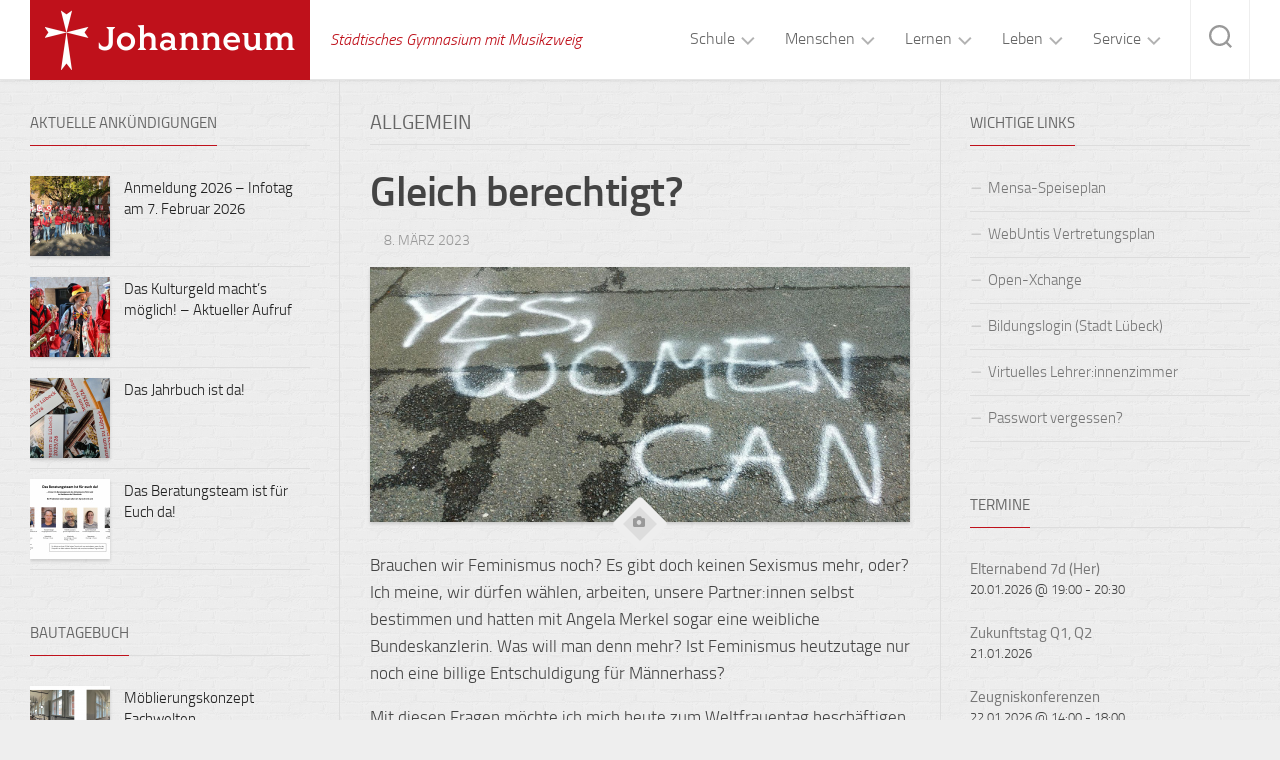

--- FILE ---
content_type: text/html; charset=UTF-8
request_url: https://www.johanneum-luebeck.de/2023/03/08/gleich-berechtigt/
body_size: 19931
content:
<!DOCTYPE html> 
<html class="no-js" lang="de">
<head>
<meta charset="UTF-8">
<meta name="viewport" content="width=device-width, initial-scale=1.0">
<link rel="profile" href="https://gmpg.org/xfn/11">
<title>Gleich berechtigt? &#8211; Johanneum</title>
<meta name='robots' content='max-image-preview:large' />
<script>document.documentElement.className = document.documentElement.className.replace("no-js","js");</script>
<link rel='dns-prefetch' href='//www.johanneum-luebeck.de' />
<link rel="alternate" type="application/rss+xml" title="Johanneum &raquo; Feed" href="https://www.johanneum-luebeck.de/feed/" />
<link rel="alternate" type="application/rss+xml" title="Johanneum &raquo; Kommentar-Feed" href="https://www.johanneum-luebeck.de/comments/feed/" />
<link rel="alternate" title="oEmbed (JSON)" type="application/json+oembed" href="https://www.johanneum-luebeck.de/wp-json/oembed/1.0/embed?url=https%3A%2F%2Fwww.johanneum-luebeck.de%2F2023%2F03%2F08%2Fgleich-berechtigt%2F" />
<link rel="alternate" title="oEmbed (XML)" type="text/xml+oembed" href="https://www.johanneum-luebeck.de/wp-json/oembed/1.0/embed?url=https%3A%2F%2Fwww.johanneum-luebeck.de%2F2023%2F03%2F08%2Fgleich-berechtigt%2F&#038;format=xml" />
<style id='wp-img-auto-sizes-contain-inline-css' type='text/css'>
img:is([sizes=auto i],[sizes^="auto," i]){contain-intrinsic-size:3000px 1500px}
/*# sourceURL=wp-img-auto-sizes-contain-inline-css */
</style>
<style id='wp-block-library-inline-css' type='text/css'>
:root{--wp-block-synced-color:#7a00df;--wp-block-synced-color--rgb:122,0,223;--wp-bound-block-color:var(--wp-block-synced-color);--wp-editor-canvas-background:#ddd;--wp-admin-theme-color:#007cba;--wp-admin-theme-color--rgb:0,124,186;--wp-admin-theme-color-darker-10:#006ba1;--wp-admin-theme-color-darker-10--rgb:0,107,160.5;--wp-admin-theme-color-darker-20:#005a87;--wp-admin-theme-color-darker-20--rgb:0,90,135;--wp-admin-border-width-focus:2px}@media (min-resolution:192dpi){:root{--wp-admin-border-width-focus:1.5px}}.wp-element-button{cursor:pointer}:root .has-very-light-gray-background-color{background-color:#eee}:root .has-very-dark-gray-background-color{background-color:#313131}:root .has-very-light-gray-color{color:#eee}:root .has-very-dark-gray-color{color:#313131}:root .has-vivid-green-cyan-to-vivid-cyan-blue-gradient-background{background:linear-gradient(135deg,#00d084,#0693e3)}:root .has-purple-crush-gradient-background{background:linear-gradient(135deg,#34e2e4,#4721fb 50%,#ab1dfe)}:root .has-hazy-dawn-gradient-background{background:linear-gradient(135deg,#faaca8,#dad0ec)}:root .has-subdued-olive-gradient-background{background:linear-gradient(135deg,#fafae1,#67a671)}:root .has-atomic-cream-gradient-background{background:linear-gradient(135deg,#fdd79a,#004a59)}:root .has-nightshade-gradient-background{background:linear-gradient(135deg,#330968,#31cdcf)}:root .has-midnight-gradient-background{background:linear-gradient(135deg,#020381,#2874fc)}:root{--wp--preset--font-size--normal:16px;--wp--preset--font-size--huge:42px}.has-regular-font-size{font-size:1em}.has-larger-font-size{font-size:2.625em}.has-normal-font-size{font-size:var(--wp--preset--font-size--normal)}.has-huge-font-size{font-size:var(--wp--preset--font-size--huge)}.has-text-align-center{text-align:center}.has-text-align-left{text-align:left}.has-text-align-right{text-align:right}.has-fit-text{white-space:nowrap!important}#end-resizable-editor-section{display:none}.aligncenter{clear:both}.items-justified-left{justify-content:flex-start}.items-justified-center{justify-content:center}.items-justified-right{justify-content:flex-end}.items-justified-space-between{justify-content:space-between}.screen-reader-text{border:0;clip-path:inset(50%);height:1px;margin:-1px;overflow:hidden;padding:0;position:absolute;width:1px;word-wrap:normal!important}.screen-reader-text:focus{background-color:#ddd;clip-path:none;color:#444;display:block;font-size:1em;height:auto;left:5px;line-height:normal;padding:15px 23px 14px;text-decoration:none;top:5px;width:auto;z-index:100000}html :where(.has-border-color){border-style:solid}html :where([style*=border-top-color]){border-top-style:solid}html :where([style*=border-right-color]){border-right-style:solid}html :where([style*=border-bottom-color]){border-bottom-style:solid}html :where([style*=border-left-color]){border-left-style:solid}html :where([style*=border-width]){border-style:solid}html :where([style*=border-top-width]){border-top-style:solid}html :where([style*=border-right-width]){border-right-style:solid}html :where([style*=border-bottom-width]){border-bottom-style:solid}html :where([style*=border-left-width]){border-left-style:solid}html :where(img[class*=wp-image-]){height:auto;max-width:100%}:where(figure){margin:0 0 1em}html :where(.is-position-sticky){--wp-admin--admin-bar--position-offset:var(--wp-admin--admin-bar--height,0px)}@media screen and (max-width:600px){html :where(.is-position-sticky){--wp-admin--admin-bar--position-offset:0px}}
/*# sourceURL=wp-block-library-inline-css */
</style><style id='global-styles-inline-css' type='text/css'>
:root{--wp--preset--aspect-ratio--square: 1;--wp--preset--aspect-ratio--4-3: 4/3;--wp--preset--aspect-ratio--3-4: 3/4;--wp--preset--aspect-ratio--3-2: 3/2;--wp--preset--aspect-ratio--2-3: 2/3;--wp--preset--aspect-ratio--16-9: 16/9;--wp--preset--aspect-ratio--9-16: 9/16;--wp--preset--color--black: #000000;--wp--preset--color--cyan-bluish-gray: #abb8c3;--wp--preset--color--white: #ffffff;--wp--preset--color--pale-pink: #f78da7;--wp--preset--color--vivid-red: #cf2e2e;--wp--preset--color--luminous-vivid-orange: #ff6900;--wp--preset--color--luminous-vivid-amber: #fcb900;--wp--preset--color--light-green-cyan: #7bdcb5;--wp--preset--color--vivid-green-cyan: #00d084;--wp--preset--color--pale-cyan-blue: #8ed1fc;--wp--preset--color--vivid-cyan-blue: #0693e3;--wp--preset--color--vivid-purple: #9b51e0;--wp--preset--gradient--vivid-cyan-blue-to-vivid-purple: linear-gradient(135deg,rgb(6,147,227) 0%,rgb(155,81,224) 100%);--wp--preset--gradient--light-green-cyan-to-vivid-green-cyan: linear-gradient(135deg,rgb(122,220,180) 0%,rgb(0,208,130) 100%);--wp--preset--gradient--luminous-vivid-amber-to-luminous-vivid-orange: linear-gradient(135deg,rgb(252,185,0) 0%,rgb(255,105,0) 100%);--wp--preset--gradient--luminous-vivid-orange-to-vivid-red: linear-gradient(135deg,rgb(255,105,0) 0%,rgb(207,46,46) 100%);--wp--preset--gradient--very-light-gray-to-cyan-bluish-gray: linear-gradient(135deg,rgb(238,238,238) 0%,rgb(169,184,195) 100%);--wp--preset--gradient--cool-to-warm-spectrum: linear-gradient(135deg,rgb(74,234,220) 0%,rgb(151,120,209) 20%,rgb(207,42,186) 40%,rgb(238,44,130) 60%,rgb(251,105,98) 80%,rgb(254,248,76) 100%);--wp--preset--gradient--blush-light-purple: linear-gradient(135deg,rgb(255,206,236) 0%,rgb(152,150,240) 100%);--wp--preset--gradient--blush-bordeaux: linear-gradient(135deg,rgb(254,205,165) 0%,rgb(254,45,45) 50%,rgb(107,0,62) 100%);--wp--preset--gradient--luminous-dusk: linear-gradient(135deg,rgb(255,203,112) 0%,rgb(199,81,192) 50%,rgb(65,88,208) 100%);--wp--preset--gradient--pale-ocean: linear-gradient(135deg,rgb(255,245,203) 0%,rgb(182,227,212) 50%,rgb(51,167,181) 100%);--wp--preset--gradient--electric-grass: linear-gradient(135deg,rgb(202,248,128) 0%,rgb(113,206,126) 100%);--wp--preset--gradient--midnight: linear-gradient(135deg,rgb(2,3,129) 0%,rgb(40,116,252) 100%);--wp--preset--font-size--small: 13px;--wp--preset--font-size--medium: 20px;--wp--preset--font-size--large: 36px;--wp--preset--font-size--x-large: 42px;--wp--preset--spacing--20: 0.44rem;--wp--preset--spacing--30: 0.67rem;--wp--preset--spacing--40: 1rem;--wp--preset--spacing--50: 1.5rem;--wp--preset--spacing--60: 2.25rem;--wp--preset--spacing--70: 3.38rem;--wp--preset--spacing--80: 5.06rem;--wp--preset--shadow--natural: 6px 6px 9px rgba(0, 0, 0, 0.2);--wp--preset--shadow--deep: 12px 12px 50px rgba(0, 0, 0, 0.4);--wp--preset--shadow--sharp: 6px 6px 0px rgba(0, 0, 0, 0.2);--wp--preset--shadow--outlined: 6px 6px 0px -3px rgb(255, 255, 255), 6px 6px rgb(0, 0, 0);--wp--preset--shadow--crisp: 6px 6px 0px rgb(0, 0, 0);}:where(.is-layout-flex){gap: 0.5em;}:where(.is-layout-grid){gap: 0.5em;}body .is-layout-flex{display: flex;}.is-layout-flex{flex-wrap: wrap;align-items: center;}.is-layout-flex > :is(*, div){margin: 0;}body .is-layout-grid{display: grid;}.is-layout-grid > :is(*, div){margin: 0;}:where(.wp-block-columns.is-layout-flex){gap: 2em;}:where(.wp-block-columns.is-layout-grid){gap: 2em;}:where(.wp-block-post-template.is-layout-flex){gap: 1.25em;}:where(.wp-block-post-template.is-layout-grid){gap: 1.25em;}.has-black-color{color: var(--wp--preset--color--black) !important;}.has-cyan-bluish-gray-color{color: var(--wp--preset--color--cyan-bluish-gray) !important;}.has-white-color{color: var(--wp--preset--color--white) !important;}.has-pale-pink-color{color: var(--wp--preset--color--pale-pink) !important;}.has-vivid-red-color{color: var(--wp--preset--color--vivid-red) !important;}.has-luminous-vivid-orange-color{color: var(--wp--preset--color--luminous-vivid-orange) !important;}.has-luminous-vivid-amber-color{color: var(--wp--preset--color--luminous-vivid-amber) !important;}.has-light-green-cyan-color{color: var(--wp--preset--color--light-green-cyan) !important;}.has-vivid-green-cyan-color{color: var(--wp--preset--color--vivid-green-cyan) !important;}.has-pale-cyan-blue-color{color: var(--wp--preset--color--pale-cyan-blue) !important;}.has-vivid-cyan-blue-color{color: var(--wp--preset--color--vivid-cyan-blue) !important;}.has-vivid-purple-color{color: var(--wp--preset--color--vivid-purple) !important;}.has-black-background-color{background-color: var(--wp--preset--color--black) !important;}.has-cyan-bluish-gray-background-color{background-color: var(--wp--preset--color--cyan-bluish-gray) !important;}.has-white-background-color{background-color: var(--wp--preset--color--white) !important;}.has-pale-pink-background-color{background-color: var(--wp--preset--color--pale-pink) !important;}.has-vivid-red-background-color{background-color: var(--wp--preset--color--vivid-red) !important;}.has-luminous-vivid-orange-background-color{background-color: var(--wp--preset--color--luminous-vivid-orange) !important;}.has-luminous-vivid-amber-background-color{background-color: var(--wp--preset--color--luminous-vivid-amber) !important;}.has-light-green-cyan-background-color{background-color: var(--wp--preset--color--light-green-cyan) !important;}.has-vivid-green-cyan-background-color{background-color: var(--wp--preset--color--vivid-green-cyan) !important;}.has-pale-cyan-blue-background-color{background-color: var(--wp--preset--color--pale-cyan-blue) !important;}.has-vivid-cyan-blue-background-color{background-color: var(--wp--preset--color--vivid-cyan-blue) !important;}.has-vivid-purple-background-color{background-color: var(--wp--preset--color--vivid-purple) !important;}.has-black-border-color{border-color: var(--wp--preset--color--black) !important;}.has-cyan-bluish-gray-border-color{border-color: var(--wp--preset--color--cyan-bluish-gray) !important;}.has-white-border-color{border-color: var(--wp--preset--color--white) !important;}.has-pale-pink-border-color{border-color: var(--wp--preset--color--pale-pink) !important;}.has-vivid-red-border-color{border-color: var(--wp--preset--color--vivid-red) !important;}.has-luminous-vivid-orange-border-color{border-color: var(--wp--preset--color--luminous-vivid-orange) !important;}.has-luminous-vivid-amber-border-color{border-color: var(--wp--preset--color--luminous-vivid-amber) !important;}.has-light-green-cyan-border-color{border-color: var(--wp--preset--color--light-green-cyan) !important;}.has-vivid-green-cyan-border-color{border-color: var(--wp--preset--color--vivid-green-cyan) !important;}.has-pale-cyan-blue-border-color{border-color: var(--wp--preset--color--pale-cyan-blue) !important;}.has-vivid-cyan-blue-border-color{border-color: var(--wp--preset--color--vivid-cyan-blue) !important;}.has-vivid-purple-border-color{border-color: var(--wp--preset--color--vivid-purple) !important;}.has-vivid-cyan-blue-to-vivid-purple-gradient-background{background: var(--wp--preset--gradient--vivid-cyan-blue-to-vivid-purple) !important;}.has-light-green-cyan-to-vivid-green-cyan-gradient-background{background: var(--wp--preset--gradient--light-green-cyan-to-vivid-green-cyan) !important;}.has-luminous-vivid-amber-to-luminous-vivid-orange-gradient-background{background: var(--wp--preset--gradient--luminous-vivid-amber-to-luminous-vivid-orange) !important;}.has-luminous-vivid-orange-to-vivid-red-gradient-background{background: var(--wp--preset--gradient--luminous-vivid-orange-to-vivid-red) !important;}.has-very-light-gray-to-cyan-bluish-gray-gradient-background{background: var(--wp--preset--gradient--very-light-gray-to-cyan-bluish-gray) !important;}.has-cool-to-warm-spectrum-gradient-background{background: var(--wp--preset--gradient--cool-to-warm-spectrum) !important;}.has-blush-light-purple-gradient-background{background: var(--wp--preset--gradient--blush-light-purple) !important;}.has-blush-bordeaux-gradient-background{background: var(--wp--preset--gradient--blush-bordeaux) !important;}.has-luminous-dusk-gradient-background{background: var(--wp--preset--gradient--luminous-dusk) !important;}.has-pale-ocean-gradient-background{background: var(--wp--preset--gradient--pale-ocean) !important;}.has-electric-grass-gradient-background{background: var(--wp--preset--gradient--electric-grass) !important;}.has-midnight-gradient-background{background: var(--wp--preset--gradient--midnight) !important;}.has-small-font-size{font-size: var(--wp--preset--font-size--small) !important;}.has-medium-font-size{font-size: var(--wp--preset--font-size--medium) !important;}.has-large-font-size{font-size: var(--wp--preset--font-size--large) !important;}.has-x-large-font-size{font-size: var(--wp--preset--font-size--x-large) !important;}
/*# sourceURL=global-styles-inline-css */
</style>
<style id='classic-theme-styles-inline-css' type='text/css'>
/*! This file is auto-generated */
.wp-block-button__link{color:#fff;background-color:#32373c;border-radius:9999px;box-shadow:none;text-decoration:none;padding:calc(.667em + 2px) calc(1.333em + 2px);font-size:1.125em}.wp-block-file__button{background:#32373c;color:#fff;text-decoration:none}
/*# sourceURL=/wp-includes/css/classic-themes.min.css */
</style>
<!-- <link rel='stylesheet' id='responsive-lightbox-magnific-css' href='https://www.johanneum-luebeck.de/wp-content/plugins/responsive-lightbox/assets/magnific/magnific-popup.min.css?ver=1.2.0' type='text/css' media='all' /> -->
<!-- <link rel='stylesheet' id='swpm.common-css' href='https://www.johanneum-luebeck.de/wp-content/plugins/simple-membership/css/swpm.common.css?ver=4.6.9' type='text/css' media='all' /> -->
<!-- <link rel='stylesheet' id='enspire-style-css' href='https://www.johanneum-luebeck.de/wp-content/themes/enspire/style.css?ver=6.9' type='text/css' media='all' /> -->
<link rel="stylesheet" type="text/css" href="//www.johanneum-luebeck.de/wp-content/cache/wpfc-minified/eh303dbd/habh0.css" media="all"/>
<style id='enspire-style-inline-css' type='text/css'>
::selection { background-color: #bf111b; }
::-moz-selection { background-color: #bf111b; }
a,
.themeform label .required,
.post-hover:hover .post-title a,
.post-title a:hover,
.post-nav li a:hover i,
.post-nav li a:hover span,
.sidebar .post-nav li a:hover i,
.sidebar .post-nav li a:hover span,
.content .post-nav li a:hover i,
.content .post-nav li a:hover span,
.widget_rss ul li a,
.widget_calendar a,
.alx-tabs-nav li.active a,
.alx-tab .tab-item-category a,
.alx-posts .post-item-category a,
.alx-tab li:hover .tab-item-title a,
.alx-tab li:hover .tab-item-comment a,
.alx-posts li:hover .post-item-title a,
.comment-tabs li.active a,
.comment-awaiting-moderation,
.child-menu a:hover,
.child-menu .current_page_item > a,
.wp-pagenavi a { color: #bf111b; }
.themeform input[type="button"],
.themeform input[type="reset"],
.themeform input[type="submit"],
.themeform button[type="button"],
.themeform button[type="reset"],
.themeform button[type="submit"],
.s1 .sidebar-top,
.s1 .sidebar-toggle,
.s2 .sidebar-top,
.s2 .sidebar-toggle,
.post-hover:hover .square-icon-inner,
.square-icon:hover .square-icon-inner,
.toggle-search:hover,
.toggle-search.active,
.search-expand,
.post-tags a:hover,
.author-bio .bio-avatar:after,
.jp-play-bar, 
.jp-volume-bar-value,
.widget_calendar caption,
.commentlist li.bypostauthor > .comment-body:after,
.commentlist li.comment-author-admin > .comment-body:after { background-color: #bf111b; }
.alx-tabs-nav li.active a { border-color: #bf111b; }
#header .nav-menu:not(.mobile) > div > ul > li.current_page_item > span, 
#header .nav-menu:not(.mobile) > div > ul > li.current-menu-item > span, 
#header .nav-menu:not(.mobile) > div > ul > li.current-menu-ancestor > span, 
#header .nav-menu:not(.mobile) > div > ul > li.current-post-parent > span { background-color: #bf111b; border-color: #bf111b; }
.widget > h3 > span,
.comment-tabs li.active a,
.wp-pagenavi a:hover,
.wp-pagenavi a:active,
.wp-pagenavi span.current { border-bottom-color: #bf111b!important; }					
.site-title a  { background-color: #bf111b; } 
.post-comments,
.page-title .meta-single li.comments a  { background-color: #bf111b; }
.post-comments span:before,
.page-title .meta-single li.comments a:before { border-right-color: #bf111b; border-top-color: #bf111b; }				
#footer-bottom { background-color: #bf111b; }
/*# sourceURL=enspire-style-inline-css */
</style>
<!-- <link rel='stylesheet' id='child-style-css' href='https://www.johanneum-luebeck.de/wp-content/themes/enspire-johanneum/style.css?ver=1.0.7' type='text/css' media='all' /> -->
<!-- <link rel='stylesheet' id='enspire-responsive-css' href='https://www.johanneum-luebeck.de/wp-content/themes/enspire/responsive.css?ver=6.9' type='text/css' media='all' /> -->
<!-- <link rel='stylesheet' id='enspire-font-awesome-css' href='https://www.johanneum-luebeck.de/wp-content/themes/enspire/fonts/all.min.css?ver=6.9' type='text/css' media='all' /> -->
<!-- <link rel='stylesheet' id='simcal-qtip-css' href='https://www.johanneum-luebeck.de/wp-content/plugins/google-calendar-events/assets/generated/vendor/jquery.qtip.min.css?ver=3.5.9' type='text/css' media='all' /> -->
<!-- <link rel='stylesheet' id='simcal-default-calendar-grid-css' href='https://www.johanneum-luebeck.de/wp-content/plugins/google-calendar-events/assets/generated/default-calendar-grid.min.css?ver=3.5.9' type='text/css' media='all' /> -->
<!-- <link rel='stylesheet' id='simcal-default-calendar-list-css' href='https://www.johanneum-luebeck.de/wp-content/plugins/google-calendar-events/assets/generated/default-calendar-list.min.css?ver=3.5.9' type='text/css' media='all' /> -->
<link rel="stylesheet" type="text/css" href="//www.johanneum-luebeck.de/wp-content/cache/wpfc-minified/4cs22vh/habh0.css" media="all"/>
<script src='//www.johanneum-luebeck.de/wp-content/cache/wpfc-minified/mbe6smmk/habh0.js' type="text/javascript"></script>
<!-- <script type="text/javascript" src="https://www.johanneum-luebeck.de/wp-includes/js/jquery/jquery.min.js?ver=3.7.1" id="jquery-core-js"></script> -->
<!-- <script type="text/javascript" src="https://www.johanneum-luebeck.de/wp-includes/js/jquery/jquery-migrate.min.js?ver=3.4.1" id="jquery-migrate-js"></script> -->
<!-- <script type="text/javascript" src="https://www.johanneum-luebeck.de/wp-content/plugins/responsive-lightbox/assets/magnific/jquery.magnific-popup.min.js?ver=1.2.0" id="responsive-lightbox-magnific-js"></script> -->
<!-- <script type="text/javascript" src="https://www.johanneum-luebeck.de/wp-includes/js/underscore.min.js?ver=1.13.7" id="underscore-js"></script> -->
<!-- <script type="text/javascript" src="https://www.johanneum-luebeck.de/wp-content/plugins/responsive-lightbox/assets/infinitescroll/infinite-scroll.pkgd.min.js?ver=4.0.1" id="responsive-lightbox-infinite-scroll-js"></script> -->
<script type="text/javascript" id="responsive-lightbox-js-before">
/* <![CDATA[ */
var rlArgs = {"script":"magnific","selector":"lightbox","customEvents":"","activeGalleries":true,"disableOn":0,"midClick":true,"preloader":true,"closeOnContentClick":true,"closeOnBgClick":true,"closeBtnInside":true,"showCloseBtn":true,"enableEscapeKey":true,"alignTop":false,"fixedContentPos":"auto","fixedBgPos":"auto","autoFocusLast":true,"woocommerce_gallery":false,"ajaxurl":"https:\/\/www.johanneum-luebeck.de\/wp-admin\/admin-ajax.php","nonce":"d4929deeab","preview":false,"postId":21979,"scriptExtension":false};
//# sourceURL=responsive-lightbox-js-before
/* ]]> */
</script>
<script src='//www.johanneum-luebeck.de/wp-content/cache/wpfc-minified/g55exoj7/habh0.js' type="text/javascript"></script>
<!-- <script type="text/javascript" src="https://www.johanneum-luebeck.de/wp-content/plugins/responsive-lightbox/js/front.js?ver=2.5.5" id="responsive-lightbox-js"></script> -->
<!-- <script type="text/javascript" src="https://www.johanneum-luebeck.de/wp-content/themes/enspire/js/jquery.flexslider.min.js?ver=6.9" id="enspire-flexslider-js"></script> -->
<link rel="https://api.w.org/" href="https://www.johanneum-luebeck.de/wp-json/" /><link rel="alternate" title="JSON" type="application/json" href="https://www.johanneum-luebeck.de/wp-json/wp/v2/posts/21979" /><link rel="EditURI" type="application/rsd+xml" title="RSD" href="https://www.johanneum-luebeck.de/xmlrpc.php?rsd" />
<meta name="generator" content="WordPress 6.9" />
<link rel="canonical" href="https://www.johanneum-luebeck.de/2023/03/08/gleich-berechtigt/" />
<link rel='shortlink' href='https://www.johanneum-luebeck.de/?p=21979' />
<style type="text/css" id="custom-background-css">
body.custom-background { background-image: url("https://www.johanneum-luebeck.de/wp-content/uploads/2018/12/pattern.png"); background-position: left top; background-size: auto; background-repeat: repeat; background-attachment: scroll; }
</style>
<link rel="icon" href="https://www.johanneum-luebeck.de/wp-content/uploads/2016/01/cropped-Logo-Johanneum-3-AJ-512-01-32x32.png" sizes="32x32" />
<link rel="icon" href="https://www.johanneum-luebeck.de/wp-content/uploads/2016/01/cropped-Logo-Johanneum-3-AJ-512-01-192x192.png" sizes="192x192" />
<link rel="apple-touch-icon" href="https://www.johanneum-luebeck.de/wp-content/uploads/2016/01/cropped-Logo-Johanneum-3-AJ-512-01-180x180.png" />
<meta name="msapplication-TileImage" content="https://www.johanneum-luebeck.de/wp-content/uploads/2016/01/cropped-Logo-Johanneum-3-AJ-512-01-270x270.png" />
<style id="kirki-inline-styles"></style></head>
<body class="wp-singular post-template-default single single-post postid-21979 single-format-image custom-background wp-custom-logo wp-theme-enspire wp-child-theme-enspire-johanneum col-3cm full-width topbar-enabled">
<a class="skip-link screen-reader-text" href="#page">Skip to content</a>
<div id="wrapper">
<header id="header" class="group">
<div class="container group">
<div class="group pad">
<div class="search-trap-focus">
<button class="toggle-search" data-target=".search-trap-focus">
<svg class="svg-icon" id="svg-search" aria-hidden="true" role="img" focusable="false" xmlns="http://www.w3.org/2000/svg" width="23" height="23" viewBox="0 0 23 23"><path d="M38.710696,48.0601792 L43,52.3494831 L41.3494831,54 L37.0601792,49.710696 C35.2632422,51.1481185 32.9839107,52.0076499 30.5038249,52.0076499 C24.7027226,52.0076499 20,47.3049272 20,41.5038249 C20,35.7027226 24.7027226,31 30.5038249,31 C36.3049272,31 41.0076499,35.7027226 41.0076499,41.5038249 C41.0076499,43.9839107 40.1481185,46.2632422 38.710696,48.0601792 Z M36.3875844,47.1716785 C37.8030221,45.7026647 38.6734666,43.7048964 38.6734666,41.5038249 C38.6734666,36.9918565 35.0157934,33.3341833 30.5038249,33.3341833 C25.9918565,33.3341833 22.3341833,36.9918565 22.3341833,41.5038249 C22.3341833,46.0157934 25.9918565,49.6734666 30.5038249,49.6734666 C32.7048964,49.6734666 34.7026647,48.8030221 36.1716785,47.3875844 C36.2023931,47.347638 36.2360451,47.3092237 36.2726343,47.2726343 C36.3092237,47.2360451 36.347638,47.2023931 36.3875844,47.1716785 Z" transform="translate(-20 -31)"></path></svg>
<svg class="svg-icon" id="svg-close" aria-hidden="true" role="img" focusable="false" xmlns="http://www.w3.org/2000/svg" width="23" height="23" viewBox="0 0 16 16"><polygon fill="" fill-rule="evenodd" points="6.852 7.649 .399 1.195 1.445 .149 7.899 6.602 14.352 .149 15.399 1.195 8.945 7.649 15.399 14.102 14.352 15.149 7.899 8.695 1.445 15.149 .399 14.102"></polygon></svg>
</button>
<div class="search-expand">
<div class="search-expand-inner">
<form method="get" class="searchform themeform" action="https://www.johanneum-luebeck.de/">
<div>
<input type="text" class="search" name="s" onblur="if(this.value=='')this.value='To search type and hit enter';" onfocus="if(this.value=='To search type and hit enter')this.value='';" value="To search type and hit enter" />
</div>
</form>							</div>
</div>
</div>
</div><!--/.pad-->
</div><!--/.container-->
<div class="container group">
<div class="group pad">
<p class="site-title"><a href="https://www.johanneum-luebeck.de/" rel="home"><img src="https://www.johanneum-luebeck.de/wp-content/uploads/2018/12/header.png" alt="Johanneum"></a></p>
<p class="site-description">Städtisches Gymnasium mit Musikzweig</p>
<div id="wrap-nav-topbar" class="wrap-nav">
<nav id="nav-topbar-nav" class="main-navigation nav-menu">
<button class="menu-toggle" aria-controls="primary-menu" aria-expanded="false">
<span class="screen-reader-text">Expand Menu</span><div class="menu-toggle-icon"><span></span><span></span><span></span></div>			</button>
<div class="menu-hauptmenue-container"><ul id="nav-topbar" class="menu"><li id="menu-item-373" class="menu-item menu-item-type-custom menu-item-object-custom menu-item-has-children menu-item-373"><span class="menu-item-wrapper has-arrow"><a>Schule</a><button onClick="alxMediaMenu.toggleItem(this)"><span class="screen-reader-text">Toggle Child Menu</span><svg class="svg-icon" aria-hidden="true" role="img" focusable="false" xmlns="http://www.w3.org/2000/svg" width="14" height="8" viewBox="0 0 20 12"><polygon fill="" fill-rule="evenodd" points="1319.899 365.778 1327.678 358 1329.799 360.121 1319.899 370.021 1310 360.121 1312.121 358" transform="translate(-1310 -358)"></polygon></svg></button></span>
<ul class="sub-menu">
<li id="menu-item-28" class="menu-item menu-item-type-post_type menu-item-object-page menu-item-28"><span class="menu-item-wrapper"><a href="https://www.johanneum-luebeck.de/das-johanneum/musikzweig/">Musikzweig</a></span></li>
<li id="menu-item-57" class="menu-item menu-item-type-post_type menu-item-object-page menu-item-57"><span class="menu-item-wrapper"><a href="https://www.johanneum-luebeck.de/das-johanneum/tagesstruktur/">Tagesstruktur</a></span></li>
<li id="menu-item-19400" class="menu-item menu-item-type-taxonomy menu-item-object-category menu-item-19400"><span class="menu-item-wrapper"><a href="https://www.johanneum-luebeck.de/category/schule-ohne-rassismus/">Schule ohne Rassismus</a></span></li>
<li id="menu-item-90" class="menu-item menu-item-type-post_type menu-item-object-page menu-item-90"><span class="menu-item-wrapper"><a href="https://www.johanneum-luebeck.de/das-johanneum/gesundeschule/">Gesunde Schule</a></span></li>
<li id="menu-item-6789" class="menu-item menu-item-type-post_type menu-item-object-page menu-item-6789"><span class="menu-item-wrapper"><a href="https://www.johanneum-luebeck.de/das-johanneum/digitale-medien/">Digitale Medien</a></span></li>
<li id="menu-item-354" class="menu-item menu-item-type-post_type menu-item-object-page menu-item-354"><span class="menu-item-wrapper"><a href="https://www.johanneum-luebeck.de/das-johanneum/gebaeude-und-ausstattung/">Gebäude</a></span></li>
<li id="menu-item-17339" class="menu-item menu-item-type-post_type menu-item-object-page menu-item-17339"><span class="menu-item-wrapper"><a href="https://www.johanneum-luebeck.de/zeitspruenge/">Zeitsprünge</a></span></li>
</ul>
</li>
<li id="menu-item-376" class="menu-item menu-item-type-custom menu-item-object-custom menu-item-has-children menu-item-376"><span class="menu-item-wrapper has-arrow"><a>Menschen</a><button onClick="alxMediaMenu.toggleItem(this)"><span class="screen-reader-text">Toggle Child Menu</span><svg class="svg-icon" aria-hidden="true" role="img" focusable="false" xmlns="http://www.w3.org/2000/svg" width="14" height="8" viewBox="0 0 20 12"><polygon fill="" fill-rule="evenodd" points="1319.899 365.778 1327.678 358 1329.799 360.121 1319.899 370.021 1310 360.121 1312.121 358" transform="translate(-1310 -358)"></polygon></svg></button></span>
<ul class="sub-menu">
<li id="menu-item-146" class="menu-item menu-item-type-post_type menu-item-object-page menu-item-146"><span class="menu-item-wrapper"><a href="https://www.johanneum-luebeck.de/menschen/schulleitung/">Schulleitung</a></span></li>
<li id="menu-item-145" class="menu-item menu-item-type-post_type menu-item-object-page menu-item-145"><span class="menu-item-wrapper"><a href="https://www.johanneum-luebeck.de/menschen/verwaltung/">Verwaltung</a></span></li>
<li id="menu-item-143" class="menu-item menu-item-type-post_type menu-item-object-page menu-item-143"><span class="menu-item-wrapper"><a href="https://www.johanneum-luebeck.de/menschen/kollegium/">Kollegium</a></span></li>
<li id="menu-item-29747" class="menu-item menu-item-type-post_type menu-item-object-page menu-item-29747"><span class="menu-item-wrapper"><a href="https://www.johanneum-luebeck.de/menschen/schulsozialarbeit/">Schulsozialarbeit</a></span></li>
<li id="menu-item-142" class="menu-item menu-item-type-post_type menu-item-object-page menu-item-142"><span class="menu-item-wrapper"><a href="https://www.johanneum-luebeck.de/menschen/beratungsteam/">Beratungsteam</a></span></li>
<li id="menu-item-141" class="menu-item menu-item-type-post_type menu-item-object-page menu-item-141"><span class="menu-item-wrapper"><a href="https://www.johanneum-luebeck.de/menschen/schuelerinnenvertretung/">Schüler:innenvertretung</a></span></li>
<li id="menu-item-140" class="menu-item menu-item-type-post_type menu-item-object-page menu-item-140"><span class="menu-item-wrapper"><a href="https://www.johanneum-luebeck.de/menschen/schulelternbeirat/">Schulelternbeirat</a></span></li>
<li id="menu-item-138" class="menu-item menu-item-type-post_type menu-item-object-page menu-item-138"><span class="menu-item-wrapper"><a href="https://www.johanneum-luebeck.de/menschen/schulverein/">Schulverein</a></span></li>
</ul>
</li>
<li id="menu-item-377" class="menu-item menu-item-type-custom menu-item-object-custom menu-item-has-children menu-item-377"><span class="menu-item-wrapper has-arrow"><a>Lernen</a><button onClick="alxMediaMenu.toggleItem(this)"><span class="screen-reader-text">Toggle Child Menu</span><svg class="svg-icon" aria-hidden="true" role="img" focusable="false" xmlns="http://www.w3.org/2000/svg" width="14" height="8" viewBox="0 0 20 12"><polygon fill="" fill-rule="evenodd" points="1319.899 365.778 1327.678 358 1329.799 360.121 1319.899 370.021 1310 360.121 1312.121 358" transform="translate(-1310 -358)"></polygon></svg></button></span>
<ul class="sub-menu">
<li id="menu-item-98" class="menu-item menu-item-type-post_type menu-item-object-page menu-item-98"><span class="menu-item-wrapper"><a href="https://www.johanneum-luebeck.de/lernangebote/fachunterricht/">Fachunterricht</a></span></li>
<li id="menu-item-94" class="menu-item menu-item-type-post_type menu-item-object-page menu-item-94"><span class="menu-item-wrapper"><a href="https://www.johanneum-luebeck.de/lernangebote/profile-in-der-oberstufe/">Oberstufe</a></span></li>
<li id="menu-item-2828" class="menu-item menu-item-type-post_type menu-item-object-page menu-item-2828"><span class="menu-item-wrapper"><a href="https://www.johanneum-luebeck.de/lernangebote/mint-faecher/">MINT-Fächer</a></span></li>
<li id="menu-item-96" class="menu-item menu-item-type-post_type menu-item-object-page menu-item-96"><span class="menu-item-wrapper"><a href="https://www.johanneum-luebeck.de/lernangebote/fremdsprachen/">Fremdsprachen</a></span></li>
<li id="menu-item-95" class="menu-item menu-item-type-post_type menu-item-object-page menu-item-95"><span class="menu-item-wrapper"><a href="https://www.johanneum-luebeck.de/lernangebote/wahlpflichtunterricht/">Wahlpflichtunterricht</a></span></li>
<li id="menu-item-97" class="menu-item menu-item-type-post_type menu-item-object-page menu-item-97"><span class="menu-item-wrapper"><a href="https://www.johanneum-luebeck.de/lernangebote/musikalische-ensembles/">Ensembles</a></span></li>
<li id="menu-item-93" class="menu-item menu-item-type-post_type menu-item-object-page menu-item-93"><span class="menu-item-wrapper"><a href="https://www.johanneum-luebeck.de/lernangebote/foerderkonzept/">Lernen+</a></span></li>
<li id="menu-item-91" class="menu-item menu-item-type-post_type menu-item-object-page menu-item-91"><span class="menu-item-wrapper"><a href="https://www.johanneum-luebeck.de/lernangebote/studien-und-berufsorientierung/">Berufliche Orientierung</a></span></li>
</ul>
</li>
<li id="menu-item-378" class="menu-item menu-item-type-custom menu-item-object-custom menu-item-has-children menu-item-378"><span class="menu-item-wrapper has-arrow"><a>Leben</a><button onClick="alxMediaMenu.toggleItem(this)"><span class="screen-reader-text">Toggle Child Menu</span><svg class="svg-icon" aria-hidden="true" role="img" focusable="false" xmlns="http://www.w3.org/2000/svg" width="14" height="8" viewBox="0 0 20 12"><polygon fill="" fill-rule="evenodd" points="1319.899 365.778 1327.678 358 1329.799 360.121 1319.899 370.021 1310 360.121 1312.121 358" transform="translate(-1310 -358)"></polygon></svg></button></span>
<ul class="sub-menu">
<li id="menu-item-89" class="menu-item menu-item-type-post_type menu-item-object-page menu-item-89"><span class="menu-item-wrapper"><a href="https://www.johanneum-luebeck.de/schulleben/mensa-brandts/">Mensa „Brandt’s“</a></span></li>
<li id="menu-item-1993" class="menu-item menu-item-type-post_type menu-item-object-page menu-item-1993"><span class="menu-item-wrapper"><a href="https://www.johanneum-luebeck.de/schulleben/ogs-betreuung/">OGS-Betreuung</a></span></li>
<li id="menu-item-88" class="menu-item menu-item-type-post_type menu-item-object-page menu-item-88"><span class="menu-item-wrapper"><a href="https://www.johanneum-luebeck.de/schulleben/arbeitsgemeinschaften/">Arbeitsgemeinschaften</a></span></li>
<li id="menu-item-87" class="menu-item menu-item-type-post_type menu-item-object-page menu-item-87"><span class="menu-item-wrapper"><a href="https://www.johanneum-luebeck.de/schulleben/schulsanitaetsdienst/">Schulsanitätsdienst</a></span></li>
<li id="menu-item-149" class="menu-item menu-item-type-post_type menu-item-object-page menu-item-149"><span class="menu-item-wrapper"><a href="https://www.johanneum-luebeck.de/schulleben/klassen-und-studienfahrten/">Klassen- und Studienfahrten</a></span></li>
<li id="menu-item-151" class="menu-item menu-item-type-post_type menu-item-object-page menu-item-151"><span class="menu-item-wrapper"><a href="https://www.johanneum-luebeck.de/schulleben/proben-und-konzertreisen/">Proben- und Konzertreisen</a></span></li>
<li id="menu-item-22972" class="menu-item menu-item-type-post_type menu-item-object-page menu-item-22972"><span class="menu-item-wrapper"><a href="https://www.johanneum-luebeck.de/schulleben/auslandsaufenthalte/">Auslandsaufenthalte</a></span></li>
<li id="menu-item-147" class="menu-item menu-item-type-post_type menu-item-object-page menu-item-147"><span class="menu-item-wrapper"><a href="https://www.johanneum-luebeck.de/schulleben/feste-konzerte-ausstellungen/">Feste, Konzerte und Ausstellungen</a></span></li>
<li id="menu-item-150" class="menu-item menu-item-type-post_type menu-item-object-page menu-item-150"><span class="menu-item-wrapper"><a href="https://www.johanneum-luebeck.de/schulleben/sportveranstaltungen/">Sportveranstaltungen</a></span></li>
</ul>
</li>
<li id="menu-item-379" class="menu-item menu-item-type-custom menu-item-object-custom menu-item-has-children menu-item-379"><span class="menu-item-wrapper has-arrow"><a>Service</a><button onClick="alxMediaMenu.toggleItem(this)"><span class="screen-reader-text">Toggle Child Menu</span><svg class="svg-icon" aria-hidden="true" role="img" focusable="false" xmlns="http://www.w3.org/2000/svg" width="14" height="8" viewBox="0 0 20 12"><polygon fill="" fill-rule="evenodd" points="1319.899 365.778 1327.678 358 1329.799 360.121 1319.899 370.021 1310 360.121 1312.121 358" transform="translate(-1310 -358)"></polygon></svg></button></span>
<ul class="sub-menu">
<li id="menu-item-24" class="menu-item menu-item-type-post_type menu-item-object-page menu-item-24"><span class="menu-item-wrapper"><a href="https://www.johanneum-luebeck.de/service/kontakt/">Kontakt</a></span></li>
<li id="menu-item-618" class="menu-item menu-item-type-post_type menu-item-object-page menu-item-618"><span class="menu-item-wrapper"><a href="https://www.johanneum-luebeck.de/service/kalender/">Kalender</a></span></li>
<li id="menu-item-838" class="menu-item menu-item-type-post_type menu-item-object-page menu-item-838"><span class="menu-item-wrapper"><a href="https://www.johanneum-luebeck.de/service/plaene/">Pläne</a></span></li>
<li id="menu-item-268" class="menu-item menu-item-type-post_type menu-item-object-page menu-item-268"><span class="menu-item-wrapper"><a href="https://www.johanneum-luebeck.de/service/formulare/">Formulare</a></span></li>
<li id="menu-item-3528" class="menu-item menu-item-type-taxonomy menu-item-object-category menu-item-3528"><span class="menu-item-wrapper"><a href="https://www.johanneum-luebeck.de/category/rubriken/buchempfehlungen/">Buchempfehlungen</a></span></li>
<li id="menu-item-501" class="menu-item menu-item-type-taxonomy menu-item-object-category menu-item-501"><span class="menu-item-wrapper"><a href="https://www.johanneum-luebeck.de/category/rubriken/faq/">FAQs</a></span></li>
<li id="menu-item-6796" class="menu-item menu-item-type-post_type menu-item-object-page menu-item-6796"><span class="menu-item-wrapper"><a href="https://www.johanneum-luebeck.de/service/it-handbuch/">IT-Handbuch</a></span></li>
</ul>
</li>
</ul></div>		</nav>
</div>
</div><!--/.pad-->
</div><!--/.container-->
</header><!--/#header-->
<div id="subheader">
</div><!--/#subheader-->
<div id="page">
<div class="container">
<div class="main">
<div class="main-inner group">
<div class="content">
<div class="pad group">
<div class="page-title group">
<ul class="meta-single group">
<li class="category"><a href="https://www.johanneum-luebeck.de/category/allgemein/" rel="category tag">Allgemein</a></li>
</ul>
</div><!--/.page-title-->		
<article class="post-21979 post type-post status-publish format-image has-post-thumbnail hentry category-allgemein post_format-post-format-image">	
<div class="post-inner group">
<h1 class="post-title">Gleich berechtigt?</h1>
<p class="post-byline"><i class="fa fa-clock-o"></i>8. März 2023</p>   
<div class="post-format">
<div class="image-container">
<img width="720" height="340" src="https://www.johanneum-luebeck.de/wp-content/uploads/2023/03/signal-2023-03-07-154912_003-720x340.jpeg" class="attachment-enspire-large size-enspire-large wp-post-image" alt="" decoding="async" fetchpriority="high" srcset="https://www.johanneum-luebeck.de/wp-content/uploads/2023/03/signal-2023-03-07-154912_003-720x340.jpeg 720w, https://www.johanneum-luebeck.de/wp-content/uploads/2023/03/signal-2023-03-07-154912_003-1440x680.jpeg 1440w, https://www.johanneum-luebeck.de/wp-content/uploads/2023/03/signal-2023-03-07-154912_003-520x245.jpeg 520w" sizes="(max-width: 720px) 100vw, 720px" />		</div>
<div class="square-icon"><div class="square-icon-inner"><a href="https://www.johanneum-luebeck.de/type/image/"><i class="fas fa-icon"></i></a></div></div>
</div>
<div class="clear"></div>
<div class="entry themeform ">	
<div class="entry-inner">
<p>Brauchen wir Feminismus noch? Es gibt doch keinen Sexismus mehr, oder? Ich meine, wir dürfen wählen, arbeiten, unsere Partner:innen selbst bestimmen und hatten mit Angela Merkel sogar eine weibliche Bundeskanzlerin. Was will man denn mehr? Ist Feminismus heutzutage nur noch eine billige Entschuldigung für Männerhass?</p>
<p>Mit diesen Fragen möchte ich mich heute zum Weltfrauentag beschäftigen. (Im folgenden Artikel befasse ich mich nur mit der Situation in Deutschland. Trotzdem möchte ich erwähnen, dass das Thema Sexismus weltweit eine Rolle spielt und die Lage von Frauen, zum Beispiel im Iran, noch weitaus problematischer ist und wir uns unseres Privilegs bewusst sein müssen.)</p>
<p>Noch einmal zur Erinnerung: Sexismus meint alle Formen der Unterdrückung und Benachteiligung aufgrund der Geschlechtszugehörigkeit einer Person, Feminismus eine Ideologie und gesellschaftliche Bewegung, die Gleichberechtigung der Frau in allen Lebensbereichen und eine Veränderung der gesellschaftlichen Rolle von Frauen anstrebt. Mittlerweile distanzieren sich viele Frauen von dem Begriff des Feminismus, da er durch extremistische Einzelfälle häufig negativ belastet ist. Eine Feministin zu sein, heißt jedoch keineswegs, Männer zu hassen. Noch im letzten Jahr kamen einige Jungen auf mich zu, die mich fragten, ob es nicht auch sexistisch sei, dass wir keinen Weltmännertag haben. Falls diese Frage euch immer noch beschäftigt, hoffe ich, es wird nun endlich klar: Auch Männer leiden unter sexistischen Stereotypen und Rollenbildern und vom Kampf gegen den Sexismus profitieren wir alle, jedoch wurden Männer in unserer Gesellschaft nie strukturell benachteiligt und diskriminiert, zumindest nicht, weil sie Männer sind. Das Ganze ist kein Wettkampf. Es geht nicht darum, wer am meisten leidet, sondern darum, wie wir dieses Leid beenden können. Und sich selbst in die Opferrolle zu bewegen und zu argumentieren, Frauen hatten den Vortritt zu den Rettungsbooten auf der Titanic, scheint für mich nicht wirklich zielführend.</p>
<p>Die Bewegung des Feminismus hat bereits fraglos große Fortschritte erzielt. Es ist nur etwas mehr als 100 Jahre her, dass Frauen nicht einmal wählen durften. Erst seit 1949 ist in unserem Grundgesetz (Art. 2, Abs. 2, Satz 1) festgehalten, dass Männer und Frauen gleichberechtigt sind. Ob das zutrifft, ist leider eine andere Frage. Sexismus hört nicht bei Lehrer:innen auf, die nach „starken Jungen zum Stühle tragen“ fragen. Obwohl mittlerweile im Schnitt genauso viele Frauen wie Männer einen Universitätsabschluss schaffen, sind es immer noch weniger Frauen in Führungspositionen. Die Frauenquote in den Vorständen der größten deutschen Aktiengesellschaften beispielsweise liegt nicht einmal bei 16%. Es existiert noch immer der Gender Pay Gap, der dafür sorgt, dass Frauen weniger verdienen. Nicht nur, weil Berufe, in denen vor allem Frauen arbeiten, häufig schlechter bezahlt werden, der größte Teil der unbezahlten Hausarbeit von Frauen geleistet wird oder sie häufiger wegen Kindern zuhause bleiben &#8211; auch in derselben Arbeitsposition kommt es noch zu Ungleichheiten in der Bezahlung. Dazu kommt, dass jede dritte Frau in Deutschland von körperlicher oder sexueller Gewalt betroffen ist. Jede vierte hat mindestens einmal körperliche oder sexuelle Gewalt von ihrem Partner erlebt. Die Angst vor sexuellen Übergriffen kennt wahrscheinlich jede weiblich gelesene Person. Mir stellt sich die Frage, wie ich mich gleichberechtigt fühlen soll, wenn ich mich unsicher fühlen muss, weil ich im Dunkeln draußen bin (ganz unabhängig von meinem Outfit im Übrigen). Ich muss gar nicht so weit gehen, über Opfer von Zwangsprostitution und Menschenhandel zu reden (von denen im Jahr 2016 95% weiblich waren). Es reicht aus, TikTok zu öffnen und mir die Kommentare durchzulesen, in denen es ganz normal ist, dass Frauen sexualisiert und aufgrund ihres Geschlechts beleidigt werden.</p>
<p>Ich könnte noch einige Seiten mehr mit Beispielen füllen und müsste dafür nichtmal sorgfältig recherchieren, da meine eigenen Erfahrungen genügen. Was mir aber viel wichtiger ist, ist dazu aufzurufen, aufzuhören Diskriminierung zu leugnen, nur weil ihr sie aus eurer Perspektive nicht wahrnehmen könnt. Und dazu, laut zu werden, wenn euch Missstände auffallen. Durch Aufklärung, Hinterfragen, Kritisieren und Umdenken können wir an Gleichberechtigung arbeiten.</p>
<p>Und damit einen fröhlichen Weltfrauentag!</p>
<p><em>Helena Stöter, Ef, für die Anti-Diskriminierungs-AG</em></p>
</div>
<div class="clear"></div>				
</div><!--/.entry-->
</div><!--/.post-inner-->	
</article><!--/.post-->				
<div class="clear"></div>
</div><!--/.pad-->	
</div><!--/.content-->
<div class="sidebar s1">
<a class="sidebar-toggle" title="Expand Sidebar"><i class="fa icon-sidebar-toggle"></i></a>
<div class="sidebar-content">
<div id="alxtabs-2" class="widget widget_alx_tabs">
<h3 class="group"><span>Aktuelle Ankündigungen</span></h3>
<div class="alx-tabs-container">
<ul id="tab-recent-2" class="alx-tab group thumbs-enabled">
<li>
<div class="tab-item-thumbnail">
<a href="https://www.johanneum-luebeck.de/2025/12/07/anmeldung-2025/">
<img width="160" height="160" src="https://www.johanneum-luebeck.de/wp-content/uploads/2024/09/signal-2024-09-20-114306_005-160x160.jpeg" class="attachment-alx-small size-alx-small wp-post-image" alt="" decoding="async" loading="lazy" srcset="https://www.johanneum-luebeck.de/wp-content/uploads/2024/09/signal-2024-09-20-114306_005-160x160.jpeg 160w, https://www.johanneum-luebeck.de/wp-content/uploads/2024/09/signal-2024-09-20-114306_005-300x300.jpeg 300w, https://www.johanneum-luebeck.de/wp-content/uploads/2024/09/signal-2024-09-20-114306_005-320x320.jpeg 320w" sizes="auto, (max-width: 160px) 100vw, 160px" />																																		</a>
</div>
<div class="tab-item-inner group">
<p class="tab-item-title"><a href="https://www.johanneum-luebeck.de/2025/12/07/anmeldung-2025/" rel="bookmark">Anmeldung 2026 &#8211; Infotag am 7. Februar 2026</a></p>
</div>
</li>
<li>
<div class="tab-item-thumbnail">
<a href="https://www.johanneum-luebeck.de/2025/12/02/das-kulturgeld-machts-moeglich-2/">
<img width="160" height="160" src="https://www.johanneum-luebeck.de/wp-content/uploads/2024/10/Bildschirmfoto-2024-10-30-um-12.21.04-160x160.png" class="attachment-alx-small size-alx-small wp-post-image" alt="" decoding="async" loading="lazy" srcset="https://www.johanneum-luebeck.de/wp-content/uploads/2024/10/Bildschirmfoto-2024-10-30-um-12.21.04-160x160.png 160w, https://www.johanneum-luebeck.de/wp-content/uploads/2024/10/Bildschirmfoto-2024-10-30-um-12.21.04-300x300.png 300w, https://www.johanneum-luebeck.de/wp-content/uploads/2024/10/Bildschirmfoto-2024-10-30-um-12.21.04-320x320.png 320w" sizes="auto, (max-width: 160px) 100vw, 160px" />																																		</a>
</div>
<div class="tab-item-inner group">
<p class="tab-item-title"><a href="https://www.johanneum-luebeck.de/2025/12/02/das-kulturgeld-machts-moeglich-2/" rel="bookmark">Das Kulturgeld macht’s möglich! &#8211; Aktueller Aufruf</a></p>
</div>
</li>
<li>
<div class="tab-item-thumbnail">
<a href="https://www.johanneum-luebeck.de/2025/12/02/das-jahrbuch-ist-da/">
<img width="160" height="160" src="https://www.johanneum-luebeck.de/wp-content/uploads/2025/12/signal-2025-12-01-185401-160x160.jpeg" class="attachment-alx-small size-alx-small wp-post-image" alt="" decoding="async" loading="lazy" srcset="https://www.johanneum-luebeck.de/wp-content/uploads/2025/12/signal-2025-12-01-185401-160x160.jpeg 160w, https://www.johanneum-luebeck.de/wp-content/uploads/2025/12/signal-2025-12-01-185401-300x300.jpeg 300w, https://www.johanneum-luebeck.de/wp-content/uploads/2025/12/signal-2025-12-01-185401-320x320.jpeg 320w" sizes="auto, (max-width: 160px) 100vw, 160px" />																																		</a>
</div>
<div class="tab-item-inner group">
<p class="tab-item-title"><a href="https://www.johanneum-luebeck.de/2025/12/02/das-jahrbuch-ist-da/" rel="bookmark">Das Jahrbuch ist da!</a></p>
</div>
</li>
<li>
<div class="tab-item-thumbnail">
<a href="https://www.johanneum-luebeck.de/2021/03/14/das-beratungsteam-ist-fuer-euch-da/">
<img width="160" height="160" src="https://www.johanneum-luebeck.de/wp-content/uploads/2025/11/Beratungsteam-11-25-160x160.jpg" class="attachment-alx-small size-alx-small wp-post-image" alt="" decoding="async" loading="lazy" srcset="https://www.johanneum-luebeck.de/wp-content/uploads/2025/11/Beratungsteam-11-25-160x160.jpg 160w, https://www.johanneum-luebeck.de/wp-content/uploads/2025/11/Beratungsteam-11-25-300x300.jpg 300w, https://www.johanneum-luebeck.de/wp-content/uploads/2025/11/Beratungsteam-11-25-320x320.jpg 320w" sizes="auto, (max-width: 160px) 100vw, 160px" />																																		</a>
</div>
<div class="tab-item-inner group">
<p class="tab-item-title"><a href="https://www.johanneum-luebeck.de/2021/03/14/das-beratungsteam-ist-fuer-euch-da/" rel="bookmark">Das Beratungsteam ist für Euch da!</a></p>
</div>
</li>
</ul><!--/.alx-tab-->
</div>
</div>
<div id="alxtabs-4" class="widget widget_alx_tabs">
<h3 class="group"><span>Bautagebuch</span></h3>
<div class="alx-tabs-container">
<ul id="tab-recent-4" class="alx-tab group thumbs-enabled">
<li>
<div class="tab-item-thumbnail">
<a href="https://www.johanneum-luebeck.de/2026/01/05/moeblierungskonzept-fachwelten/">
<img width="160" height="160" src="https://www.johanneum-luebeck.de/wp-content/uploads/2026/01/Flurnutzung-160x160.png" class="attachment-alx-small size-alx-small wp-post-image" alt="" decoding="async" loading="lazy" srcset="https://www.johanneum-luebeck.de/wp-content/uploads/2026/01/Flurnutzung-160x160.png 160w, https://www.johanneum-luebeck.de/wp-content/uploads/2026/01/Flurnutzung-300x300.png 300w, https://www.johanneum-luebeck.de/wp-content/uploads/2026/01/Flurnutzung-320x320.png 320w" sizes="auto, (max-width: 160px) 100vw, 160px" />																																		</a>
</div>
<div class="tab-item-inner group">
<p class="tab-item-title"><a href="https://www.johanneum-luebeck.de/2026/01/05/moeblierungskonzept-fachwelten/" rel="bookmark">Möblierungskonzept Fachwelten</a></p>
</div>
</li>
<li>
<div class="tab-item-thumbnail">
<a href="https://www.johanneum-luebeck.de/2025/12/16/winterschlaf-fuer-die-aula/">
<img width="160" height="160" src="https://www.johanneum-luebeck.de/wp-content/uploads/2025/12/2025-12-15-07.20.54-160x160.jpg" class="attachment-alx-small size-alx-small wp-post-image" alt="" decoding="async" loading="lazy" srcset="https://www.johanneum-luebeck.de/wp-content/uploads/2025/12/2025-12-15-07.20.54-160x160.jpg 160w, https://www.johanneum-luebeck.de/wp-content/uploads/2025/12/2025-12-15-07.20.54-300x300.jpg 300w, https://www.johanneum-luebeck.de/wp-content/uploads/2025/12/2025-12-15-07.20.54-320x320.jpg 320w" sizes="auto, (max-width: 160px) 100vw, 160px" />																																		</a>
</div>
<div class="tab-item-inner group">
<p class="tab-item-title"><a href="https://www.johanneum-luebeck.de/2025/12/16/winterschlaf-fuer-die-aula/" rel="bookmark">Winterschlaf für die Aula</a></p>
</div>
</li>
<li>
<div class="tab-item-thumbnail">
<a href="https://www.johanneum-luebeck.de/2025/11/03/willkommen-bei-den-eichhoernchen-walen-und-kiwis/">
<img width="160" height="160" src="https://www.johanneum-luebeck.de/wp-content/uploads/2025/11/signal-2025-10-29-184937_002-160x160.jpeg" class="attachment-alx-small size-alx-small wp-post-image" alt="" decoding="async" loading="lazy" srcset="https://www.johanneum-luebeck.de/wp-content/uploads/2025/11/signal-2025-10-29-184937_002-160x160.jpeg 160w, https://www.johanneum-luebeck.de/wp-content/uploads/2025/11/signal-2025-10-29-184937_002-300x300.jpeg 300w, https://www.johanneum-luebeck.de/wp-content/uploads/2025/11/signal-2025-10-29-184937_002-320x320.jpeg 320w" sizes="auto, (max-width: 160px) 100vw, 160px" />																																		</a>
</div>
<div class="tab-item-inner group">
<p class="tab-item-title"><a href="https://www.johanneum-luebeck.de/2025/11/03/willkommen-bei-den-eichhoernchen-walen-und-kiwis/" rel="bookmark">Willkommen bei den Erdmännchen, Walen und Kiwis!</a></p>
</div>
</li>
<li>
<div class="tab-item-thumbnail">
<a href="https://www.johanneum-luebeck.de/2025/10/15/schulsanis-vor-ort/">
<img width="160" height="160" src="https://www.johanneum-luebeck.de/wp-content/uploads/2025/10/Schulsanis-2025-160x160.jpg" class="attachment-alx-small size-alx-small wp-post-image" alt="" decoding="async" loading="lazy" srcset="https://www.johanneum-luebeck.de/wp-content/uploads/2025/10/Schulsanis-2025-160x160.jpg 160w, https://www.johanneum-luebeck.de/wp-content/uploads/2025/10/Schulsanis-2025-300x300.jpg 300w, https://www.johanneum-luebeck.de/wp-content/uploads/2025/10/Schulsanis-2025-320x320.jpg 320w" sizes="auto, (max-width: 160px) 100vw, 160px" />																																		</a>
</div>
<div class="tab-item-inner group">
<p class="tab-item-title"><a href="https://www.johanneum-luebeck.de/2025/10/15/schulsanis-vor-ort/" rel="bookmark">Schulsanis vor Ort</a></p>
</div>
</li>
<li>
<div class="tab-item-thumbnail">
<a href="https://www.johanneum-luebeck.de/2025/10/01/der-umzug-hat-begonnen/">
<img width="160" height="160" src="https://www.johanneum-luebeck.de/wp-content/uploads/2025/10/2025-09-29-08.11.25-160x160.jpg" class="attachment-alx-small size-alx-small wp-post-image" alt="" decoding="async" loading="lazy" srcset="https://www.johanneum-luebeck.de/wp-content/uploads/2025/10/2025-09-29-08.11.25-160x160.jpg 160w, https://www.johanneum-luebeck.de/wp-content/uploads/2025/10/2025-09-29-08.11.25-300x300.jpg 300w, https://www.johanneum-luebeck.de/wp-content/uploads/2025/10/2025-09-29-08.11.25-320x320.jpg 320w" sizes="auto, (max-width: 160px) 100vw, 160px" />																																		</a>
</div>
<div class="tab-item-inner group">
<p class="tab-item-title"><a href="https://www.johanneum-luebeck.de/2025/10/01/der-umzug-hat-begonnen/" rel="bookmark">Der Umzug hat begonnen</a></p>
</div>
</li>
</ul><!--/.alx-tab-->
</div>
</div>
<div id="custom_html-2" class="widget_text widget widget_custom_html"><h3 class="group"><span>Kooperationen</span></h3><div class="textwidget custom-html-widget"><p>
<a href="https://www.kjhv-luebeck.de/" target="_blank"><img src="/wp-content/uploads/2023/07/kjhv-logo.png"></a>
</p>
<p>
<a href="https://www.schule-ohne-rassismus.org/" target="_blank"><img src="/wp-content/uploads/2021/04/sor_logo_560.png"></a>
</p>
<p>
<a href="https://www.mh-luebeck.de/hochschule/zentrum-fuer-lehrkraeftebildung/musis/" target="_blank"><img src="/wp-content/uploads/2025/10/MusiS-Plakette.png"></a>
</p>
<p>
<a href="https://fachportal.lernnetz.de/sh/themen/zukunftsschule.html" target="_blank"><img src="/wp-content/uploads/2023/06/zukunftsschule.jpg"></a>
</p>
<p>
<a href="https://www.uni-luebeck.de/universitaet/einrichtungen/schuelerakademie.html" target="_blank"><img src="/wp-content/uploads/2019/02/salue_logo_560.jpg"></a>
</p>
<p>
<a href="https://www.greenpeace.de/ueber-uns/umweltbildung/schools-earth" target="_blank"><img src="/wp-content/uploads/2022/08/SfE_Logo_600.png"></a>
</p>
</div></div>			
</div><!--/.sidebar-content-->
</div><!--/.sidebar-->
<div class="sidebar s2">
<a class="sidebar-toggle" title="Expand Sidebar"><i class="fa icon-sidebar-toggle"></i></a>
<div class="sidebar-content">
<div id="nav_menu-2" class="widget widget_nav_menu"><h3 class="group"><span>Wichtige Links</span></h3><div class="menu-servicemenue-container"><ul id="menu-servicemenue" class="menu"><li id="menu-item-12" class="menu-item menu-item-type-custom menu-item-object-custom menu-item-12"><a href="https://mensalokal.de/">Mensa-Speiseplan</a></li>
<li id="menu-item-13" class="menu-item menu-item-type-custom menu-item-object-custom menu-item-13"><a href="https://johanneum.webuntis.com/">WebUntis Vertretungsplan</a></li>
<li id="menu-item-11" class="menu-item menu-item-type-custom menu-item-object-custom menu-item-11"><a href="https://ox.luebeck.schule/">Open-Xchange</a></li>
<li id="menu-item-23932" class="menu-item menu-item-type-custom menu-item-object-custom menu-item-23932"><a href="https://www.bildungslogin.de/app/#/sso/bilob">Bildungslogin (Stadt Lübeck)</a></li>
<li id="menu-item-12169" class="menu-item menu-item-type-custom menu-item-object-custom menu-item-12169"><a href="https://schulintern.sh.schulcommsy.de/room/1978709">Virtuelles Lehrer:innenzimmer</a></li>
<li id="menu-item-14416" class="menu-item menu-item-type-post_type menu-item-object-post menu-item-14416"><a href="https://www.johanneum-luebeck.de/2021/09/29/passwort-vergessen/">Passwort vergessen?</a></li>
</ul></div></div><div id="gce_widget-2" class="widget widget_gce_widget"><h3 class="group"><span>Termine</span></h3><div class="simcal-calendar simcal-default-calendar simcal-default-calendar-list simcal-default-calendar-light" data-calendar-id="588" data-timezone="Europe/Berlin" data-offset="3600" data-week-start="1" data-calendar-start="1768690800" data-calendar-end="1778018341" data-events-first="1768932000" data-events-last="1778018341"><div class="simcal-calendar-list simcal-calendar-list-compact"><div class="simcal-events-list-container" data-prev="1763420400" data-next="1773788400" data-heading-small="Jan. - März 2026" data-heading-large="Januar - März, 2026"><div class="simcal-weekday-2 simcal-past simcal-day simcal-day-has-events simcal-day-has-1-events simcal-events-calendar-588" data-events-count="1">
<ul class="simcal-events">
<li class="simcal-event simcal-events-calendar-588" style="" itemscope itemtype="http://schema.org/Event" data-start="1768932000">
<div class="simcal-event-details"><p> <a href="https://www.google.com/calendar/event?eid=MTRnbHU0amM2MmRhN2RxbGNwZnA5anYwazAgam9oYW5uZXVtLmx1ZWJlY2tAbQ&#038;ctz=Europe/Berlin" target="_blank" ><span class="simcal-event-title" itemprop="name">Elternabend 7d (Her)</span></a><strong><br />
</strong><span class="simcal-event-start simcal-event-start-date" data-event-start="1768932000" data-event-format="d.m.Y" itemprop="startDate" content="2026-01-20T19:00:00+01:00">20.01.2026</span>&nbsp;@&nbsp;<span class="simcal-event-start simcal-event-start-time" data-event-start="1768932000" data-event-format="G:i" itemprop="startDate" content="2026-01-20T19:00:00+01:00">19:00</span> - <span class="simcal-event-end simcal-event-end-time" data-event-end="1768937400" data-event-format="G:i" itemprop="endDate" content="2026-01-20T20:30:00+01:00">20:30</span><br />
<span class="simcal-event-address simcal-event-start-location" itemprop="location" itemscope itemtype="http://schema.org/Place"><meta itemprop="name" content="Elternabend 7d (Her)" /><meta itemprop="address" content="Elternabend 7d (Her)" /></span></p></div>
</li>
</ul>
</div>
<div class="simcal-weekday-3 simcal-past simcal-day simcal-day-has-events simcal-day-has-1-events simcal-events-calendar-588" data-events-count="1">
<ul class="simcal-events">
<li class="simcal-event simcal-events-calendar-588" style="" itemscope itemtype="http://schema.org/Event" data-start="1768950059">
<div class="simcal-event-details"><p> <a href="https://www.google.com/calendar/event?eid=NTRlNGFndXA2cDdpdDA5ZjAxOXRxcmd0OHAgam9oYW5uZXVtLmx1ZWJlY2tAbQ&#038;ctz=Europe/Berlin" target="_blank" ><span class="simcal-event-title" itemprop="name">Zukunftstag Q1, Q2</span></a><strong><br />
</strong><span class="simcal-event-start simcal-event-start-date" data-event-start="1768950059" data-event-format="d.m.Y" itemprop="startDate" content="2026-01-21T00:00:59+01:00">21.01.2026</span><br />
<span class="simcal-event-address simcal-event-start-location" itemprop="location" itemscope itemtype="http://schema.org/Place"><meta itemprop="name" content="Zukunftstag Q1, Q2" /><meta itemprop="address" content="Zukunftstag Q1, Q2" /></span></p></div>
</li>
</ul>
</div>
<div class="simcal-weekday-4 simcal-past simcal-day simcal-day-has-events simcal-day-has-1-events simcal-events-calendar-588" data-events-count="1">
<ul class="simcal-events">
<li class="simcal-event simcal-events-calendar-588" style="" itemscope itemtype="http://schema.org/Event" data-start="1769086800">
<div class="simcal-event-details"><p> <a href="https://www.google.com/calendar/event?eid=MTcyZW1tNnZpcXVxN3Z1NXVzbzA4c2cwZTYgam9oYW5uZXVtLmx1ZWJlY2tAbQ&#038;ctz=Europe/Berlin" target="_blank" ><span class="simcal-event-title" itemprop="name">Zeugniskonferenzen</span></a><strong><br />
</strong><span class="simcal-event-start simcal-event-start-date" data-event-start="1769086800" data-event-format="d.m.Y" itemprop="startDate" content="2026-01-22T14:00:00+01:00">22.01.2026</span>&nbsp;@&nbsp;<span class="simcal-event-start simcal-event-start-time" data-event-start="1769086800" data-event-format="G:i" itemprop="startDate" content="2026-01-22T14:00:00+01:00">14:00</span> - <span class="simcal-event-end simcal-event-end-time" data-event-end="1769101200" data-event-format="G:i" itemprop="endDate" content="2026-01-22T18:00:00+01:00">18:00</span><br />
<span class="simcal-event-address simcal-event-start-location" itemprop="location" itemscope itemtype="http://schema.org/Place"><meta itemprop="name" content="Zeugniskonferenzen" /><meta itemprop="address" content="Zeugniskonferenzen" /></span></p></div>
</li>
</ul>
</div>
<div class="simcal-weekday-1 simcal-past simcal-day simcal-day-has-events simcal-day-has-1-events simcal-events-calendar-588" data-events-count="1">
<ul class="simcal-events">
<li class="simcal-event simcal-events-calendar-588" style="" itemscope itemtype="http://schema.org/Event" data-start="1769432400">
<div class="simcal-event-details"><p> <a href="https://www.google.com/calendar/event?eid=MWdwNnNwNW5ycG01cGpvcTB0MWFzZHJoN3Igam9oYW5uZXVtLmx1ZWJlY2tAbQ&#038;ctz=Europe/Berlin" target="_blank" ><span class="simcal-event-title" itemprop="name">Zeugniskonferenzen</span></a><strong><br />
</strong><span class="simcal-event-start simcal-event-start-date" data-event-start="1769432400" data-event-format="d.m.Y" itemprop="startDate" content="2026-01-26T14:00:00+01:00">26.01.2026</span>&nbsp;@&nbsp;<span class="simcal-event-start simcal-event-start-time" data-event-start="1769432400" data-event-format="G:i" itemprop="startDate" content="2026-01-26T14:00:00+01:00">14:00</span> - <span class="simcal-event-end simcal-event-end-time" data-event-end="1769446800" data-event-format="G:i" itemprop="endDate" content="2026-01-26T18:00:00+01:00">18:00</span><br />
<span class="simcal-event-address simcal-event-start-location" itemprop="location" itemscope itemtype="http://schema.org/Place"><meta itemprop="name" content="Zeugniskonferenzen" /><meta itemprop="address" content="Zeugniskonferenzen" /></span></p></div>
</li>
</ul>
</div>
<div class="simcal-weekday-2 simcal-past simcal-day simcal-day-has-events simcal-day-has-1-events simcal-events-calendar-588" data-events-count="1">
<ul class="simcal-events">
<li class="simcal-event simcal-events-calendar-588" style="" itemscope itemtype="http://schema.org/Event" data-start="1769468459">
<div class="simcal-event-details"><p> <a href="https://www.google.com/calendar/event?eid=NWR1ZDY1Mm1zb2kzMnExdnNkZjZzMmRuZHUgam9oYW5uZXVtLmx1ZWJlY2tAbQ&#038;ctz=Europe/Berlin" target="_blank" ><span class="simcal-event-title" itemprop="name">Holocaust-Gedenktag</span></a><strong><br />
</strong><span class="simcal-event-start simcal-event-start-date" data-event-start="1769468459" data-event-format="d.m.Y" itemprop="startDate" content="2026-01-27T00:00:59+01:00">27.01.2026</span><br />
<span class="simcal-event-address simcal-event-start-location" itemprop="location" itemscope itemtype="http://schema.org/Place"><meta itemprop="name" content="Holocaust-Gedenktag" /><meta itemprop="address" content="Holocaust-Gedenktag" /></span></p></div>
</li>
</ul>
</div>
<div class="simcal-weekday-5 simcal-past simcal-day simcal-day-has-events simcal-day-has-1-events simcal-events-calendar-588" data-events-count="1">
<ul class="simcal-events">
<li class="simcal-event simcal-events-calendar-588" style="" itemscope itemtype="http://schema.org/Event" data-start="1769727659">
<div class="simcal-event-details"><p> <a href="https://www.google.com/calendar/event?eid=MjRrcWI2MHBtZ2wwYm9ybmczMjI1MXBnMzQgam9oYW5uZXVtLmx1ZWJlY2tAbQ&#038;ctz=Europe/Berlin" target="_blank" ><span class="simcal-event-title" itemprop="name">Zeugnisse</span></a><strong><br />
</strong><span class="simcal-event-start simcal-event-start-date" data-event-start="1769727659" data-event-format="d.m.Y" itemprop="startDate" content="2026-01-30T00:00:59+01:00">30.01.2026</span><br />
<span class="simcal-event-address simcal-event-start-location" itemprop="location" itemscope itemtype="http://schema.org/Place"><meta itemprop="name" content="Zeugnisse" /><meta itemprop="address" content="Zeugnisse" /></span></p></div>
</li>
</ul>
</div>
<div class="simcal-weekday-1 simcal-past simcal-day simcal-day-has-events simcal-day-has-1-events simcal-events-calendar-588" data-events-count="1">
<ul class="simcal-events">
<li class="simcal-event simcal-events-calendar-588" style="" itemscope itemtype="http://schema.org/Event" data-start="1769986859">
<div class="simcal-event-details"><p> <a href="https://www.google.com/calendar/event?eid=MHVxYzdzYjg5YjgzNmo1N25scGJsbTRlcm8gam9oYW5uZXVtLmx1ZWJlY2tAbQ&#038;ctz=Europe/Berlin" target="_blank" ><span class="simcal-event-title" itemprop="name">Beweglicher Ferientag</span></a><strong><br />
</strong><span class="simcal-event-start simcal-event-start-date" data-event-start="1769986859" data-event-format="d.m.Y" itemprop="startDate" content="2026-02-02T00:00:59+01:00">02.02.2026</span> - <span class="simcal-event-start simcal-event-end-date" data-event-start="1770159541" data-event-format="d.m.Y" itemprop="endDate" content="2026-02-03T23:59:01+01:00">03.02.2026</span>&nbsp;@&nbsp;<br />
<span class="simcal-event-address simcal-event-start-location" itemprop="location" itemscope itemtype="http://schema.org/Place"><meta itemprop="name" content="Beweglicher Ferientag" /><meta itemprop="address" content="Beweglicher Ferientag" /></span></p></div>
</li>
</ul>
</div>
<div class="simcal-weekday-3 simcal-past simcal-day simcal-day-has-events simcal-day-has-1-events simcal-events-calendar-588" data-events-count="1">
<ul class="simcal-events">
<li class="simcal-event simcal-events-calendar-588" style="" itemscope itemtype="http://schema.org/Event" data-start="1770229800">
<div class="simcal-event-details"><p> <a href="https://www.google.com/calendar/event?eid=MWxsMGs4Y2RodGJmYnRyYnVkY3J1ZXJiNXUgam9oYW5uZXVtLmx1ZWJlY2tAbQ&#038;ctz=Europe/Berlin" target="_blank" ><span class="simcal-event-title" itemprop="name">Info-Elternabend 10-&gt;E</span></a><strong><br />
</strong><span class="simcal-event-start simcal-event-start-date" data-event-start="1770229800" data-event-format="d.m.Y" itemprop="startDate" content="2026-02-04T19:30:00+01:00">04.02.2026</span>&nbsp;@&nbsp;<span class="simcal-event-start simcal-event-start-time" data-event-start="1770229800" data-event-format="G:i" itemprop="startDate" content="2026-02-04T19:30:00+01:00">19:30</span> - <span class="simcal-event-end simcal-event-end-time" data-event-end="1770233400" data-event-format="G:i" itemprop="endDate" content="2026-02-04T20:30:00+01:00">20:30</span><br />
<span class="simcal-event-address simcal-event-start-location" itemprop="location" itemscope itemtype="http://schema.org/Place"><meta itemprop="name" content="Info-Elternabend 10-&gt;E" /><meta itemprop="address" content="Info-Elternabend 10-&gt;E" /></span></p></div>
</li>
</ul>
</div>
<div class="simcal-weekday-6 simcal-past simcal-day simcal-day-has-events simcal-day-has-1-events simcal-events-calendar-588" data-events-count="1">
<ul class="simcal-events">
<li class="simcal-event simcal-events-calendar-588" style="" itemscope itemtype="http://schema.org/Event" data-start="1770456600">
<div class="simcal-event-details"><p> <a href="https://www.google.com/calendar/event?eid=N2c2cjhtdmpjM3F1aHBjNmY1dWk5anFmc28gam9oYW5uZXVtLmx1ZWJlY2tAbQ&#038;ctz=Europe/Berlin" target="_blank" ><span class="simcal-event-title" itemprop="name">Informationstag für Viertklässler:innen</span></a><strong><br />
</strong><span class="simcal-event-start simcal-event-start-date" data-event-start="1770456600" data-event-format="d.m.Y" itemprop="startDate" content="2026-02-07T10:30:00+01:00">07.02.2026</span>&nbsp;@&nbsp;<span class="simcal-event-start simcal-event-start-time" data-event-start="1770456600" data-event-format="G:i" itemprop="startDate" content="2026-02-07T10:30:00+01:00">10:30</span> - <span class="simcal-event-end simcal-event-end-time" data-event-end="1770463800" data-event-format="G:i" itemprop="endDate" content="2026-02-07T12:30:00+01:00">12:30</span><br />
<span class="simcal-event-address simcal-event-start-location" itemprop="location" itemscope itemtype="http://schema.org/Place"><meta itemprop="name" content="Informationstag für Viertklässler:innen" /><meta itemprop="address" content="Informationstag für Viertklässler:innen" /></span></p></div>
</li>
</ul>
</div>
<div class="simcal-weekday-1 simcal-past simcal-day simcal-day-has-events simcal-day-has-1-events simcal-events-calendar-588" data-events-count="1">
<ul class="simcal-events">
<li class="simcal-event simcal-events-calendar-588" style="" itemscope itemtype="http://schema.org/Event" data-start="1770591659">
<div class="simcal-event-details"><p> <a href="https://www.google.com/calendar/event?eid=NDNjczM2b3V1c3ExMDJjcDVxbWU1ZmRwZmcgam9oYW5uZXVtLmx1ZWJlY2tAbQ&#038;ctz=Europe/Berlin" target="_blank" ><span class="simcal-event-title" itemprop="name">Harzfahrt des 7. Jahrganges</span></a><strong><br />
</strong><span class="simcal-event-start simcal-event-start-date" data-event-start="1770591659" data-event-format="d.m.Y" itemprop="startDate" content="2026-02-09T00:00:59+01:00">09.02.2026</span> - <span class="simcal-event-start simcal-event-end-date" data-event-start="1771023541" data-event-format="d.m.Y" itemprop="endDate" content="2026-02-13T23:59:01+01:00">13.02.2026</span>&nbsp;@&nbsp;<br />
<span class="simcal-event-address simcal-event-start-location" itemprop="location" itemscope itemtype="http://schema.org/Place"><meta itemprop="name" content="Harzfahrt des 7. Jahrganges" /><meta itemprop="address" content="Harzfahrt des 7. Jahrganges" /></span></p></div>
</li>
</ul>
</div>
<div class="simcal-weekday-5 simcal-past simcal-day simcal-day-has-events simcal-day-has-1-events simcal-events-calendar-588" data-events-count="1">
<ul class="simcal-events">
<li class="simcal-event simcal-events-calendar-588" style="" itemscope itemtype="http://schema.org/Event" data-start="1771542059">
<div class="simcal-event-details"><p> <a href="https://www.google.com/calendar/event?eid=NzI5YnBhOWI0b2JjMTdqN2Q4NjlrbXZoYW0gam9oYW5uZXVtLmx1ZWJlY2tAbQ&#038;ctz=Europe/Berlin" target="_blank" ><span class="simcal-event-title" itemprop="name">Elternsprechtag</span></a><strong><br />
</strong><span class="simcal-event-start simcal-event-start-date" data-event-start="1771542059" data-event-format="d.m.Y" itemprop="startDate" content="2026-02-20T00:00:59+01:00">20.02.2026</span><br />
<span class="simcal-event-address simcal-event-start-location" itemprop="location" itemscope itemtype="http://schema.org/Place"><meta itemprop="name" content="Elternsprechtag" /><meta itemprop="address" content="Elternsprechtag" /></span></p></div>
</li>
</ul>
</div>
<div class="simcal-weekday-2 simcal-past simcal-day simcal-day-has-events simcal-day-has-1-events simcal-events-calendar-588" data-events-count="1">
<ul class="simcal-events">
<li class="simcal-event simcal-events-calendar-588" style="" itemscope itemtype="http://schema.org/Event" data-start="1771887659">
<div class="simcal-event-details"><p> <a href="https://www.google.com/calendar/event?eid=NTBzOWpyZmtlYzg5NzVkNzdjM21yczZmOG0gam9oYW5uZXVtLmx1ZWJlY2tAbQ&#038;ctz=Europe/Berlin" target="_blank" ><span class="simcal-event-title" itemprop="name">Bundesjugendspiele Turnen Kl. 5-8</span></a><strong><br />
</strong><span class="simcal-event-start simcal-event-start-date" data-event-start="1771887659" data-event-format="d.m.Y" itemprop="startDate" content="2026-02-24T00:00:59+01:00">24.02.2026</span> - <span class="simcal-event-start simcal-event-end-date" data-event-start="1772060341" data-event-format="d.m.Y" itemprop="endDate" content="2026-02-25T23:59:01+01:00">25.02.2026</span>&nbsp;@&nbsp;<br />
<span class="simcal-event-address simcal-event-start-location" itemprop="location" itemscope itemtype="http://schema.org/Place"><meta itemprop="name" content="Bundesjugendspiele Turnen Kl. 5-8" /><meta itemprop="address" content="Bundesjugendspiele Turnen Kl. 5-8" /></span></p></div>
</li>
</ul>
</div>
<div class="simcal-weekday-3 simcal-past simcal-day simcal-day-has-events simcal-day-has-1-events simcal-events-calendar-588" data-events-count="1">
<ul class="simcal-events">
<li class="simcal-event simcal-events-calendar-588" style="" itemscope itemtype="http://schema.org/Event" data-start="1772038800">
<div class="simcal-event-details"><p> <a href="https://www.google.com/calendar/event?eid=MHR2c29ubm5vbmduMmsxMTJwcGwxMmE2bmYgam9oYW5uZXVtLmx1ZWJlY2tAbQ&#038;ctz=Europe/Berlin" target="_blank" ><span class="simcal-event-title" itemprop="name">Info-Elternabend 6-&gt;7</span></a><strong><br />
</strong><span class="simcal-event-start simcal-event-start-date" data-event-start="1772038800" data-event-format="d.m.Y" itemprop="startDate" content="2026-02-25T18:00:00+01:00">25.02.2026</span>&nbsp;@&nbsp;<span class="simcal-event-start simcal-event-start-time" data-event-start="1772038800" data-event-format="G:i" itemprop="startDate" content="2026-02-25T18:00:00+01:00">18:00</span> - <span class="simcal-event-end simcal-event-end-time" data-event-end="1772042400" data-event-format="G:i" itemprop="endDate" content="2026-02-25T19:00:00+01:00">19:00</span><br />
<span class="simcal-event-address simcal-event-start-location" itemprop="location" itemscope itemtype="http://schema.org/Place"><meta itemprop="name" content="Info-Elternabend 6-&gt;7" /><meta itemprop="address" content="Info-Elternabend 6-&gt;7" /></span></p></div>
</li>
</ul>
</div>
<div class="simcal-weekday-1 simcal-past simcal-day simcal-day-has-events simcal-day-has-1-events simcal-events-calendar-588" data-events-count="1">
<ul class="simcal-events">
<li class="simcal-event simcal-events-calendar-588" style="" itemscope itemtype="http://schema.org/Event" data-start="1772406059">
<div class="simcal-event-details"><p> <a href="https://www.google.com/calendar/event?eid=MDhvOG5pcW1ydm1ucWk3NG9kMGh0c2t1MXUgam9oYW5uZXVtLmx1ZWJlY2tAbQ&#038;ctz=Europe/Berlin" target="_blank" ><span class="simcal-event-title" itemprop="name">Schulentwicklungstag (unterrichtsfrei)</span></a><strong><br />
</strong><span class="simcal-event-start simcal-event-start-date" data-event-start="1772406059" data-event-format="d.m.Y" itemprop="startDate" content="2026-03-02T00:00:59+01:00">02.03.2026</span><br />
<span class="simcal-event-address simcal-event-start-location" itemprop="location" itemscope itemtype="http://schema.org/Place"><meta itemprop="name" content="Schulentwicklungstag (unterrichtsfrei)" /><meta itemprop="address" content="Schulentwicklungstag (unterrichtsfrei)" /></span></p></div>
</li>
</ul>
</div>
<div class="simcal-weekday-3 simcal-past simcal-day simcal-day-has-events simcal-day-has-1-events simcal-events-calendar-588" data-events-count="1">
<ul class="simcal-events">
<li class="simcal-event simcal-events-calendar-588" style="" itemscope itemtype="http://schema.org/Event" data-start="1773183659">
<div class="simcal-event-details"><p> <a href="https://www.google.com/calendar/event?eid=M2l0MXYycXZ1bWVoc2c0MDVnc2oxNTFjcW0gam9oYW5uZXVtLmx1ZWJlY2tAbQ&#038;ctz=Europe/Berlin" target="_blank" ><span class="simcal-event-title" itemprop="name">LoLa Besuch des Bio-Profils (Q1a)</span></a><strong><br />
</strong><span class="simcal-event-start simcal-event-start-date" data-event-start="1773183659" data-event-format="d.m.Y" itemprop="startDate" content="2026-03-11T00:00:59+01:00">11.03.2026</span><br />
<span class="simcal-event-address simcal-event-start-location" itemprop="location" itemscope itemtype="http://schema.org/Place"><meta itemprop="name" content="LoLa Besuch des Bio-Profils (Q1a)" /><meta itemprop="address" content="LoLa Besuch des Bio-Profils (Q1a)" /></span></p></div>
</li>
</ul>
</div>
<div class="simcal-weekday-4 simcal-past simcal-day simcal-day-has-events simcal-day-has-1-events simcal-events-calendar-588" data-events-count="1">
<ul class="simcal-events">
<li class="simcal-event simcal-events-calendar-588" style="" itemscope itemtype="http://schema.org/Event" data-start="1773270059">
<div class="simcal-event-details"><p> <a href="https://www.google.com/calendar/event?eid=NmtzZnR2Z2ZvNTg5Y3E5bjUzYmN2bTlkbzAgam9oYW5uZXVtLmx1ZWJlY2tAbQ&#038;ctz=Europe/Berlin" target="_blank" ><span class="simcal-event-title" itemprop="name">Basketballturnier Kl. 9+10</span></a><strong><br />
</strong><span class="simcal-event-start simcal-event-start-date" data-event-start="1773270059" data-event-format="d.m.Y" itemprop="startDate" content="2026-03-12T00:00:59+01:00">12.03.2026</span><br />
<span class="simcal-event-address simcal-event-start-location" itemprop="location" itemscope itemtype="http://schema.org/Place"><meta itemprop="name" content="Basketballturnier Kl. 9+10" /><meta itemprop="address" content="Basketballturnier Kl. 9+10" /></span></p></div>
</li>
</ul>
</div>
<div class="simcal-weekday-1 simcal-past simcal-day simcal-day-has-events simcal-day-has-1-events simcal-events-calendar-588 simcal-day-has-events simcal-day-has-2-events simcal-events-calendar-588" data-events-count="2">
<ul class="simcal-events">
<li class="simcal-event simcal-events-calendar-588" style="" itemscope itemtype="http://schema.org/Event" data-start="1773615659">
<div class="simcal-event-details"><p> <a href="https://www.google.com/calendar/event?eid=NzFnZTI5dmkxN2dhMXQ1NGc1OTFodDR1bnQgam9oYW5uZXVtLmx1ZWJlY2tAbQ&#038;ctz=Europe/Berlin" target="_blank" ><span class="simcal-event-title" itemprop="name">Betriebspraktika der 9. Klassen</span></a><strong><br />
</strong><span class="simcal-event-start simcal-event-start-date" data-event-start="1773615659" data-event-format="d.m.Y" itemprop="startDate" content="2026-03-16T00:00:59+01:00">16.03.2026</span> - <span class="simcal-event-start simcal-event-end-date" data-event-start="1774479541" data-event-format="d.m.Y" itemprop="endDate" content="2026-03-25T23:59:01+01:00">25.03.2026</span>&nbsp;@&nbsp;<br />
<span class="simcal-event-address simcal-event-start-location" itemprop="location" itemscope itemtype="http://schema.org/Place"><meta itemprop="name" content="Betriebspraktika der 9. Klassen" /><meta itemprop="address" content="Betriebspraktika der 9. Klassen" /></span></p></div>
</li>
<li class="simcal-event simcal-events-calendar-588" style="" itemscope itemtype="http://schema.org/Event" data-start="1773615659">
<div class="simcal-event-details"><p> <a href="https://www.google.com/calendar/event?eid=MWVmZ3IzMnY3dGYwc3MybzduMjg0cmFwcG0gam9oYW5uZXVtLmx1ZWJlY2tAbQ&#038;ctz=Europe/Berlin" target="_blank" ><span class="simcal-event-title" itemprop="name">Noer-Probentagung OC/BB/SO</span></a><strong><br />
</strong><span class="simcal-event-start simcal-event-start-date" data-event-start="1773615659" data-event-format="d.m.Y" itemprop="startDate" content="2026-03-16T00:00:59+01:00">16.03.2026</span> - <span class="simcal-event-start simcal-event-end-date" data-event-start="1773961141" data-event-format="d.m.Y" itemprop="endDate" content="2026-03-19T23:59:01+01:00">19.03.2026</span>&nbsp;@&nbsp;<br />
<span class="simcal-event-address simcal-event-start-location" itemprop="location" itemscope itemtype="http://schema.org/Place"><meta itemprop="name" content="Noer-Probentagung OC/BB/SO" /><meta itemprop="address" content="Noer-Probentagung OC/BB/SO" /></span></p></div>
</li>
</ul>
</div>
</div><div class="simcal-ajax-loader simcal-spinner-top" style="display: none;"><i class="simcal-icon-spinner simcal-icon-spin"></i></div></div></div></div>		
</div><!--/.sidebar-content-->
</div><!--/.sidebar-->	
				</div><!--/.main-inner-->
</div><!--/.main-->			
</div><!--/.container-->
</div><!--/#page-->
<footer id="footer">
<div class="container dark" id="footer-widgets">			
<div class="pad group">
<div class="footer-widget-1 grid one-third ">
<div id="text-2" class="widget widget_text"><h3 class="group"><span>Kontakt</span></h3>			<div class="textwidget"><p>Johanneum zu Lübeck<br />
Bei St. Johannis 1-3<br />
23552 Lübeck</p>
<p>Telefon: 0451/ 122853-00<br />
johanneum.luebeck AT schule.landsh.de</p>
</div>
</div>				</div>
<div class="footer-widget-2 grid one-third ">
<!--
Plugin: Custom Meta Widget
URL des Plugin: http://shinraholdings.com/plugins/custom-meta-widget/
-->
<div id="custommetawidget-2" class="widget customMetaWidget"><h3 class="group"><span>Meta</span></h3>		<ul>
<li><a href="https://www.johanneum-luebeck.de/wp-login.php">Anmelden</a></li>
<li><a href="https://www.johanneum-luebeck.de/feed/">Entries <abbr title="Really Simple Syndication">RSS</abbr></a></li>
<li><a href="/impressum/">Impressum</a></li>		</ul>
</div>				</div>
<div class="footer-widget-3 grid one-third last">
<div id="archives-2" class="widget widget_archive"><h3 class="group"><span>Berichte nach Datum</span></h3>		<label class="screen-reader-text" for="archives-dropdown-2">Berichte nach Datum</label>
<select id="archives-dropdown-2" name="archive-dropdown">
<option value="">Monat auswählen</option>
<option value='https://www.johanneum-luebeck.de/2026/01/'> Januar 2026 </option>
<option value='https://www.johanneum-luebeck.de/2025/12/'> Dezember 2025 </option>
<option value='https://www.johanneum-luebeck.de/2025/11/'> November 2025 </option>
<option value='https://www.johanneum-luebeck.de/2025/10/'> Oktober 2025 </option>
<option value='https://www.johanneum-luebeck.de/2025/09/'> September 2025 </option>
<option value='https://www.johanneum-luebeck.de/2025/08/'> August 2025 </option>
<option value='https://www.johanneum-luebeck.de/2025/07/'> Juli 2025 </option>
<option value='https://www.johanneum-luebeck.de/2025/06/'> Juni 2025 </option>
<option value='https://www.johanneum-luebeck.de/2025/05/'> Mai 2025 </option>
<option value='https://www.johanneum-luebeck.de/2025/04/'> April 2025 </option>
<option value='https://www.johanneum-luebeck.de/2025/03/'> März 2025 </option>
<option value='https://www.johanneum-luebeck.de/2025/02/'> Februar 2025 </option>
<option value='https://www.johanneum-luebeck.de/2025/01/'> Januar 2025 </option>
<option value='https://www.johanneum-luebeck.de/2024/12/'> Dezember 2024 </option>
<option value='https://www.johanneum-luebeck.de/2024/11/'> November 2024 </option>
<option value='https://www.johanneum-luebeck.de/2024/10/'> Oktober 2024 </option>
<option value='https://www.johanneum-luebeck.de/2024/09/'> September 2024 </option>
<option value='https://www.johanneum-luebeck.de/2024/08/'> August 2024 </option>
<option value='https://www.johanneum-luebeck.de/2024/07/'> Juli 2024 </option>
<option value='https://www.johanneum-luebeck.de/2024/06/'> Juni 2024 </option>
<option value='https://www.johanneum-luebeck.de/2024/05/'> Mai 2024 </option>
<option value='https://www.johanneum-luebeck.de/2024/04/'> April 2024 </option>
<option value='https://www.johanneum-luebeck.de/2024/03/'> März 2024 </option>
<option value='https://www.johanneum-luebeck.de/2024/02/'> Februar 2024 </option>
<option value='https://www.johanneum-luebeck.de/2024/01/'> Januar 2024 </option>
<option value='https://www.johanneum-luebeck.de/2023/12/'> Dezember 2023 </option>
<option value='https://www.johanneum-luebeck.de/2023/11/'> November 2023 </option>
<option value='https://www.johanneum-luebeck.de/2023/10/'> Oktober 2023 </option>
<option value='https://www.johanneum-luebeck.de/2023/09/'> September 2023 </option>
<option value='https://www.johanneum-luebeck.de/2023/08/'> August 2023 </option>
<option value='https://www.johanneum-luebeck.de/2023/07/'> Juli 2023 </option>
<option value='https://www.johanneum-luebeck.de/2023/06/'> Juni 2023 </option>
<option value='https://www.johanneum-luebeck.de/2023/05/'> Mai 2023 </option>
<option value='https://www.johanneum-luebeck.de/2023/04/'> April 2023 </option>
<option value='https://www.johanneum-luebeck.de/2023/03/'> März 2023 </option>
<option value='https://www.johanneum-luebeck.de/2023/02/'> Februar 2023 </option>
<option value='https://www.johanneum-luebeck.de/2023/01/'> Januar 2023 </option>
<option value='https://www.johanneum-luebeck.de/2022/12/'> Dezember 2022 </option>
<option value='https://www.johanneum-luebeck.de/2022/11/'> November 2022 </option>
<option value='https://www.johanneum-luebeck.de/2022/10/'> Oktober 2022 </option>
<option value='https://www.johanneum-luebeck.de/2022/09/'> September 2022 </option>
<option value='https://www.johanneum-luebeck.de/2022/08/'> August 2022 </option>
<option value='https://www.johanneum-luebeck.de/2022/07/'> Juli 2022 </option>
<option value='https://www.johanneum-luebeck.de/2022/06/'> Juni 2022 </option>
<option value='https://www.johanneum-luebeck.de/2022/05/'> Mai 2022 </option>
<option value='https://www.johanneum-luebeck.de/2022/04/'> April 2022 </option>
<option value='https://www.johanneum-luebeck.de/2022/03/'> März 2022 </option>
<option value='https://www.johanneum-luebeck.de/2022/02/'> Februar 2022 </option>
<option value='https://www.johanneum-luebeck.de/2022/01/'> Januar 2022 </option>
<option value='https://www.johanneum-luebeck.de/2021/12/'> Dezember 2021 </option>
<option value='https://www.johanneum-luebeck.de/2021/11/'> November 2021 </option>
<option value='https://www.johanneum-luebeck.de/2021/10/'> Oktober 2021 </option>
<option value='https://www.johanneum-luebeck.de/2021/09/'> September 2021 </option>
<option value='https://www.johanneum-luebeck.de/2021/08/'> August 2021 </option>
<option value='https://www.johanneum-luebeck.de/2021/07/'> Juli 2021 </option>
<option value='https://www.johanneum-luebeck.de/2021/06/'> Juni 2021 </option>
<option value='https://www.johanneum-luebeck.de/2021/05/'> Mai 2021 </option>
<option value='https://www.johanneum-luebeck.de/2021/04/'> April 2021 </option>
<option value='https://www.johanneum-luebeck.de/2021/03/'> März 2021 </option>
<option value='https://www.johanneum-luebeck.de/2021/02/'> Februar 2021 </option>
<option value='https://www.johanneum-luebeck.de/2021/01/'> Januar 2021 </option>
<option value='https://www.johanneum-luebeck.de/2020/12/'> Dezember 2020 </option>
<option value='https://www.johanneum-luebeck.de/2020/11/'> November 2020 </option>
<option value='https://www.johanneum-luebeck.de/2020/10/'> Oktober 2020 </option>
<option value='https://www.johanneum-luebeck.de/2020/09/'> September 2020 </option>
<option value='https://www.johanneum-luebeck.de/2020/08/'> August 2020 </option>
<option value='https://www.johanneum-luebeck.de/2020/06/'> Juni 2020 </option>
<option value='https://www.johanneum-luebeck.de/2020/05/'> Mai 2020 </option>
<option value='https://www.johanneum-luebeck.de/2020/04/'> April 2020 </option>
<option value='https://www.johanneum-luebeck.de/2020/03/'> März 2020 </option>
<option value='https://www.johanneum-luebeck.de/2020/02/'> Februar 2020 </option>
<option value='https://www.johanneum-luebeck.de/2020/01/'> Januar 2020 </option>
<option value='https://www.johanneum-luebeck.de/2019/12/'> Dezember 2019 </option>
<option value='https://www.johanneum-luebeck.de/2019/11/'> November 2019 </option>
<option value='https://www.johanneum-luebeck.de/2019/10/'> Oktober 2019 </option>
<option value='https://www.johanneum-luebeck.de/2019/09/'> September 2019 </option>
<option value='https://www.johanneum-luebeck.de/2019/08/'> August 2019 </option>
<option value='https://www.johanneum-luebeck.de/2019/07/'> Juli 2019 </option>
<option value='https://www.johanneum-luebeck.de/2019/06/'> Juni 2019 </option>
<option value='https://www.johanneum-luebeck.de/2019/05/'> Mai 2019 </option>
<option value='https://www.johanneum-luebeck.de/2019/04/'> April 2019 </option>
<option value='https://www.johanneum-luebeck.de/2019/03/'> März 2019 </option>
<option value='https://www.johanneum-luebeck.de/2019/02/'> Februar 2019 </option>
<option value='https://www.johanneum-luebeck.de/2019/01/'> Januar 2019 </option>
<option value='https://www.johanneum-luebeck.de/2018/12/'> Dezember 2018 </option>
<option value='https://www.johanneum-luebeck.de/2018/11/'> November 2018 </option>
<option value='https://www.johanneum-luebeck.de/2018/10/'> Oktober 2018 </option>
<option value='https://www.johanneum-luebeck.de/2018/09/'> September 2018 </option>
<option value='https://www.johanneum-luebeck.de/2018/08/'> August 2018 </option>
<option value='https://www.johanneum-luebeck.de/2018/07/'> Juli 2018 </option>
<option value='https://www.johanneum-luebeck.de/2018/06/'> Juni 2018 </option>
<option value='https://www.johanneum-luebeck.de/2018/05/'> Mai 2018 </option>
<option value='https://www.johanneum-luebeck.de/2018/04/'> April 2018 </option>
<option value='https://www.johanneum-luebeck.de/2018/03/'> März 2018 </option>
<option value='https://www.johanneum-luebeck.de/2018/02/'> Februar 2018 </option>
<option value='https://www.johanneum-luebeck.de/2018/01/'> Januar 2018 </option>
<option value='https://www.johanneum-luebeck.de/2017/12/'> Dezember 2017 </option>
<option value='https://www.johanneum-luebeck.de/2017/11/'> November 2017 </option>
<option value='https://www.johanneum-luebeck.de/2017/10/'> Oktober 2017 </option>
<option value='https://www.johanneum-luebeck.de/2017/09/'> September 2017 </option>
<option value='https://www.johanneum-luebeck.de/2017/08/'> August 2017 </option>
<option value='https://www.johanneum-luebeck.de/2017/07/'> Juli 2017 </option>
<option value='https://www.johanneum-luebeck.de/2017/06/'> Juni 2017 </option>
<option value='https://www.johanneum-luebeck.de/2017/05/'> Mai 2017 </option>
<option value='https://www.johanneum-luebeck.de/2017/04/'> April 2017 </option>
<option value='https://www.johanneum-luebeck.de/2017/03/'> März 2017 </option>
<option value='https://www.johanneum-luebeck.de/2017/02/'> Februar 2017 </option>
<option value='https://www.johanneum-luebeck.de/2017/01/'> Januar 2017 </option>
<option value='https://www.johanneum-luebeck.de/2016/12/'> Dezember 2016 </option>
<option value='https://www.johanneum-luebeck.de/2016/11/'> November 2016 </option>
<option value='https://www.johanneum-luebeck.de/2016/10/'> Oktober 2016 </option>
<option value='https://www.johanneum-luebeck.de/2016/09/'> September 2016 </option>
</select>
<script type="text/javascript">
/* <![CDATA[ */
( ( dropdownId ) => {
const dropdown = document.getElementById( dropdownId );
function onSelectChange() {
setTimeout( () => {
if ( 'escape' === dropdown.dataset.lastkey ) {
return;
}
if ( dropdown.value ) {
document.location.href = dropdown.value;
}
}, 250 );
}
function onKeyUp( event ) {
if ( 'Escape' === event.key ) {
dropdown.dataset.lastkey = 'escape';
} else {
delete dropdown.dataset.lastkey;
}
}
function onClick() {
delete dropdown.dataset.lastkey;
}
dropdown.addEventListener( 'keyup', onKeyUp );
dropdown.addEventListener( 'click', onClick );
dropdown.addEventListener( 'change', onSelectChange );
})( "archives-dropdown-2" );
//# sourceURL=WP_Widget_Archives%3A%3Awidget
/* ]]> */
</script>
</div><div id="categories-2" class="widget widget_categories"><h3 class="group"><span>Berichte nach Kategorie</span></h3><form action="https://www.johanneum-luebeck.de" method="get"><label class="screen-reader-text" for="cat">Berichte nach Kategorie</label><select  name='cat' id='cat' class='postform'>
<option value='-1'>Kategorie auswählen</option>
<option class="level-0" value="40">Adventskalender 2020</option>
<option class="level-0" value="43">Adventskalender 2021</option>
<option class="level-0" value="1">Allgemein</option>
<option class="level-0" value="16">Alte Ankündigungen</option>
<option class="level-0" value="8">Ankündigungen</option>
<option class="level-0" value="127">Bautagebuch</option>
<option class="level-0" value="28">Buchempfehlungen</option>
<option class="level-0" value="14">Fahrten</option>
<option class="level-0" value="20">FairTrade</option>
<option class="level-0" value="11">FAQ</option>
<option class="level-0" value="25">Fest gehalten</option>
<option class="level-0" value="44">Freud und Leid</option>
<option class="level-0" value="34">Ganztagsangebot</option>
<option class="level-0" value="115">Haitabu 2025</option>
<option class="level-0" value="39">IT-Handbuch</option>
<option class="level-0" value="19">MINT</option>
<option class="level-0" value="3">Musik</option>
<option class="level-0" value="41">Orgel</option>
<option class="level-0" value="27">PiT</option>
<option class="level-0" value="46">Schule ohne Rassismus</option>
<option class="level-0" value="18">Schüler:innenstimmen</option>
<option class="level-0" value="38">Schüler:innenvertretung</option>
<option class="level-0" value="17">Schulverein</option>
<option class="level-0" value="35">Soziales Engagement</option>
<option class="level-0" value="12">Sport</option>
<option class="level-0" value="37">Sprachen</option>
</select>
</form><script type="text/javascript">
/* <![CDATA[ */
( ( dropdownId ) => {
const dropdown = document.getElementById( dropdownId );
function onSelectChange() {
setTimeout( () => {
if ( 'escape' === dropdown.dataset.lastkey ) {
return;
}
if ( dropdown.value && parseInt( dropdown.value ) > 0 && dropdown instanceof HTMLSelectElement ) {
dropdown.parentElement.submit();
}
}, 250 );
}
function onKeyUp( event ) {
if ( 'Escape' === event.key ) {
dropdown.dataset.lastkey = 'escape';
} else {
delete dropdown.dataset.lastkey;
}
}
function onClick() {
delete dropdown.dataset.lastkey;
}
dropdown.addEventListener( 'keyup', onKeyUp );
dropdown.addEventListener( 'click', onClick );
dropdown.addEventListener( 'change', onSelectChange );
})( "cat" );
//# sourceURL=WP_Widget_Categories%3A%3Awidget
/* ]]> */
</script>
</div>				</div>
</div><!--/.pad-->
</div><!--/.container-->	
<div id="footer-bottom">
<div class="container">				
<a id="back-to-top" href="#"><i class="fas fa-angle-up"></i></a>			
<div class="pad group">
<div class="grid one-half">
<div id="copyright">
<p>Johanneum &copy; 2026. All Rights Reserved.</p>
</div><!--/#copyright-->
</div>
<div class="grid one-half last">	
</div>
</div><!--/.pad-->
</div><!--/.container-->
</div><!--/#footer-bottom-->
</footer><!--/#footer-->
</div><!--/#wrapper-->
<script type="speculationrules">
{"prefetch":[{"source":"document","where":{"and":[{"href_matches":"/*"},{"not":{"href_matches":["/wp-*.php","/wp-admin/*","/wp-content/uploads/*","/wp-content/*","/wp-content/plugins/*","/wp-content/themes/enspire-johanneum/*","/wp-content/themes/enspire/*","/*\\?(.+)"]}},{"not":{"selector_matches":"a[rel~=\"nofollow\"]"}},{"not":{"selector_matches":".no-prefetch, .no-prefetch a"}}]},"eagerness":"conservative"}]}
</script>
<script>
/(trident|msie)/i.test(navigator.userAgent)&&document.getElementById&&window.addEventListener&&window.addEventListener("hashchange",function(){var t,e=location.hash.substring(1);/^[A-z0-9_-]+$/.test(e)&&(t=document.getElementById(e))&&(/^(?:a|select|input|button|textarea)$/i.test(t.tagName)||(t.tabIndex=-1),t.focus())},!1);
</script>
<script type="text/javascript" src="https://www.johanneum-luebeck.de/wp-content/themes/enspire/js/jquery.fitvids.js?ver=6.9" id="enspire-fitvids-js"></script>
<script type="text/javascript" src="https://www.johanneum-luebeck.de/wp-content/themes/enspire/js/owl.carousel.min.js?ver=6.9" id="enspire-owl-carousel-js"></script>
<script type="text/javascript" src="https://www.johanneum-luebeck.de/wp-content/themes/enspire/js/scripts.js?ver=6.9" id="enspire-scripts-js"></script>
<script type="text/javascript" src="https://www.johanneum-luebeck.de/wp-includes/js/comment-reply.min.js?ver=6.9" id="comment-reply-js" async="async" data-wp-strategy="async" fetchpriority="low"></script>
<script type="text/javascript" src="https://www.johanneum-luebeck.de/wp-content/themes/enspire/js/nav.js?ver=1692019043" id="enspire-nav-script-js"></script>
<script type="text/javascript" src="https://www.johanneum-luebeck.de/wp-content/plugins/google-calendar-events/assets/generated/vendor/jquery.qtip.min.js?ver=3.5.9" id="simcal-qtip-js"></script>
<script type="text/javascript" id="simcal-default-calendar-js-extra">
/* <![CDATA[ */
var simcal_default_calendar = {"ajax_url":"/wp-admin/admin-ajax.php","nonce":"021d521408","locale":"de_DE","text_dir":"ltr","months":{"full":["Januar","Februar","M\u00e4rz","April","Mai","Juni","Juli","August","September","Oktober","November","Dezember"],"short":["Jan.","Feb.","M\u00e4rz","Apr.","Mai","Juni","Juli","Aug.","Sep.","Okt.","Nov.","Dez."]},"days":{"full":["Sonntag","Montag","Dienstag","Mittwoch","Donnerstag","Freitag","Samstag"],"short":["So.","Mo.","Di.","Mi.","Do.","Fr.","Sa."]},"meridiem":{"AM":"a.m.","am":"a.m.","PM":"p.m.","pm":"p.m."}};
//# sourceURL=simcal-default-calendar-js-extra
/* ]]> */
</script>
<script type="text/javascript" src="https://www.johanneum-luebeck.de/wp-content/plugins/google-calendar-events/assets/generated/default-calendar.min.js?ver=3.5.9" id="simcal-default-calendar-js"></script>
<script type="text/javascript" src="https://www.johanneum-luebeck.de/wp-content/plugins/google-calendar-events/assets/generated/vendor/imagesloaded.pkgd.min.js?ver=3.5.9" id="simplecalendar-imagesloaded-js"></script>
</body>
</html><!-- WP Fastest Cache file was created in 0.276 seconds, on 18. January 2026 @ 19:44 --><!-- need to refresh to see cached version -->